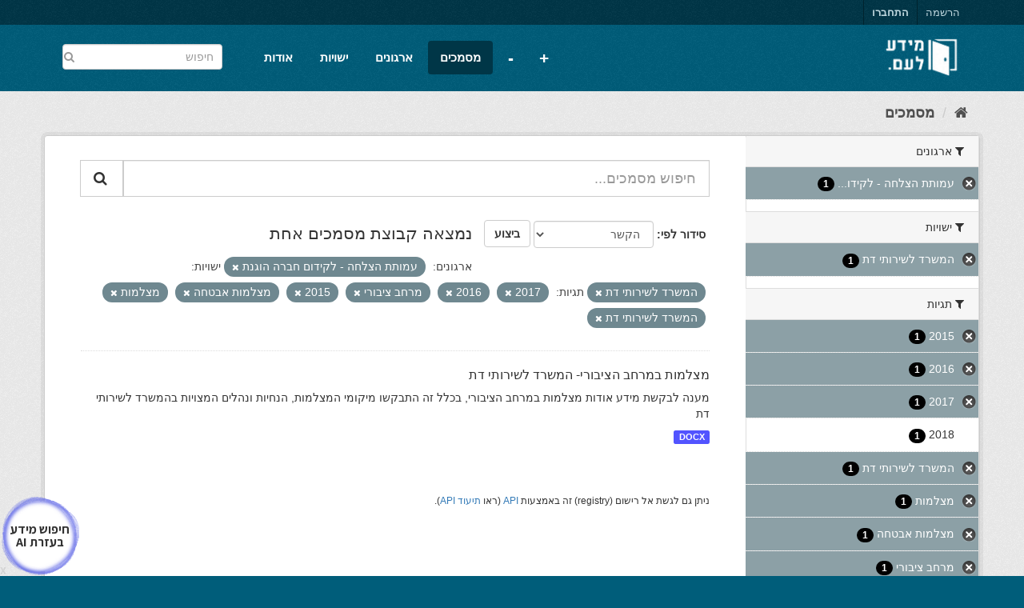

--- FILE ---
content_type: text/html; charset=utf-8
request_url: https://www.odata.org.il/dataset?tags=2017&tags=2016&tags=%D7%9E%D7%A8%D7%97%D7%91+%D7%A6%D7%99%D7%91%D7%95%D7%A8%D7%99&tags=2015&groups=dat&tags=%D7%9E%D7%A6%D7%9C%D7%9E%D7%95%D7%AA+%D7%90%D7%91%D7%98%D7%97%D7%94&organization=hatzlacha&tags=%D7%9E%D7%A6%D7%9C%D7%9E%D7%95%D7%AA&tags=%D7%94%D7%9E%D7%A9%D7%A8%D7%93+%D7%9C%D7%A9%D7%99%D7%A8%D7%95%D7%AA%D7%99+%D7%93%D7%AA
body_size: 5207
content:
<!DOCTYPE html>
<!--[if IE 9]> <html lang="he" class="ie9"> <![endif]-->
<!--[if gt IE 8]><!--> <html lang="he"> <!--<![endif]-->
  <head>
    <link rel="stylesheet" type="text/css" href="/fanstatic/vendor/:version:2019-12-19T07:51:18/select2/select2.css" />
<link rel="stylesheet" type="text/css" href="/fanstatic/css/:version:2019-12-19T07:51:18/main-rtl.min.css" />
<link rel="stylesheet" type="text/css" href="/fanstatic/vendor/:version:2019-12-19T07:51:18/font-awesome/css/font-awesome.min.css" />
<link rel="stylesheet" type="text/css" href="/fanstatic/odata_org_il/:version:2025-04-14T07:37:44/odata-theme.css" />

    <meta charset="utf-8" />
      <meta name="generator" content="ckan 2.8.1" />
      <meta name="viewport" content="width=device-width, initial-scale=1.0">
    <title>מסמכים - מידע לעם</title>

    
    <link rel="shortcut icon" href="/base/images/ckan.ico" />
    
  
      
    
  


    
      
      
    
    
  </head>

  
  <body data-site-root="https://www.odata.org.il/" data-locale-root="https://www.odata.org.il/" >

    
    <div class="hide"><a href="#content">דילוג לתוכן</a></div>
  

  
     
<header class="account-masthead">
  <div class="container">
     
    <nav class="account not-authed">
      <ul class="list-unstyled">
        
        <li><a href="/user/login">התחברו</a></li>
        
        <li><a class="sub" href="/user/register">הרשמה</a></li>
         
      </ul>
    </nav>
     
  </div>
</header>

<header class="navbar navbar-static-top masthead">
    
  <div class="container">
    <div class="navbar-right">
      <button data-target="#main-navigation-toggle" data-toggle="collapse" class="navbar-toggle collapsed" type="button">
        <span class="fa fa-bars"></span>
      </button>
    </div>
    <hgroup class="header-text-logo-tagline navbar-left">
      
    <a class="logo" href="/"><img src="/odata-logo-transparent.png" alt="מידע לעם" title="מידע לעם" /></a>

    </hgroup>

    <div class="collapse navbar-collapse" id="main-navigation-toggle">
      
  <nav class="section navigation">
    <ul class="nav nav-pills">
      <li><a href="javascript:aczoomin();" title="הגדלה" style="font-size:150%;padding-top:0;padding-bottom:0;margin-top:7px;">+</a></li>
        <li><a href="javascript:aczoomout();" title="הקטנה" style="font-size:150%;padding-top:0;padding-bottom:0;margin-top:7px;">-</a></li>
       <li class="active"><a href="/dataset">מסמכים</a></li><li><a href="/organization">ארגונים</a></li><li><a href="/group">ישויות</a></li><li><a href="/about">אודות</a></li> 
    </ul>
  </nav>
 
      <form class="section site-search simple-input" action="/dataset" method="get">
        <div class="field">
          <label for="field-sitewide-search">לחפש במסמכים</label>
          <input id="field-sitewide-search" type="text" class="form-control" name="q" placeholder="חיפוש" />
          <button class="btn-search" type="submit"><i class="fa fa-search"></i></button>
        </div>
      </form>
      
    </div>
  </div>
</header>

  
    <div role="main">
      <div id="content" class="container">
        
          
            <div class="flash-messages">
              
                
              
            </div>
          

          
            <div class="toolbar">
              
                
                  <ol class="breadcrumb">
                    
<li class="home"><a href="/"><i class="fa fa-home"></i><span> ראשי</span></a></li>
                    
  <li class="active"><a href="/dataset">מסמכים</a></li>

                  </ol>
                
              
            </div>
          

          <div class="row wrapper">
            
            
            

            
              <aside class="secondary col-sm-3">
                
                
<div class="filters">
  <div>
    
      

  
  
    
      
      
        <section class="module module-narrow module-shallow">
          
            <h2 class="module-heading">
              <i class="fa fa-filter"></i>
              
              ארגונים
            </h2>
          
          
            
            
              <nav>
                <ul class="list-unstyled nav nav-simple nav-facet">
                  
                    
                    
                    
                    
                      <li class="nav-item active">
                        <a href="/dataset?tags=2017&amp;tags=2016&amp;tags=%D7%9E%D7%A8%D7%97%D7%91+%D7%A6%D7%99%D7%91%D7%95%D7%A8%D7%99&amp;tags=2015&amp;groups=dat&amp;tags=%D7%9E%D7%A6%D7%9C%D7%9E%D7%95%D7%AA+%D7%90%D7%91%D7%98%D7%97%D7%94&amp;tags=%D7%9E%D7%A6%D7%9C%D7%9E%D7%95%D7%AA&amp;tags=%D7%94%D7%9E%D7%A9%D7%A8%D7%93+%D7%9C%D7%A9%D7%99%D7%A8%D7%95%D7%AA%D7%99+%D7%93%D7%AA" title="עמותת הצלחה - לקידום חברה הוגנת">
                          <span class="item-label">עמותת הצלחה - לקידו...</span>
                          <span class="hidden separator"> - </span>
                          <span class="item-count badge">1</span>
                        </a>
                      </li>
                  
                </ul>
              </nav>

              <p class="module-footer">
                
                  
                
              </p>
            
            
          
        </section>
      
    
  

    
      

  
  
    
      
      
        <section class="module module-narrow module-shallow">
          
            <h2 class="module-heading">
              <i class="fa fa-filter"></i>
              
              ישויות
            </h2>
          
          
            
            
              <nav>
                <ul class="list-unstyled nav nav-simple nav-facet">
                  
                    
                    
                    
                    
                      <li class="nav-item active">
                        <a href="/dataset?tags=2017&amp;tags=2016&amp;tags=%D7%9E%D7%A8%D7%97%D7%91+%D7%A6%D7%99%D7%91%D7%95%D7%A8%D7%99&amp;tags=2015&amp;tags=%D7%9E%D7%A6%D7%9C%D7%9E%D7%95%D7%AA+%D7%90%D7%91%D7%98%D7%97%D7%94&amp;organization=hatzlacha&amp;tags=%D7%9E%D7%A6%D7%9C%D7%9E%D7%95%D7%AA&amp;tags=%D7%94%D7%9E%D7%A9%D7%A8%D7%93+%D7%9C%D7%A9%D7%99%D7%A8%D7%95%D7%AA%D7%99+%D7%93%D7%AA" title="">
                          <span class="item-label">המשרד לשירותי דת</span>
                          <span class="hidden separator"> - </span>
                          <span class="item-count badge">1</span>
                        </a>
                      </li>
                  
                </ul>
              </nav>

              <p class="module-footer">
                
                  
                
              </p>
            
            
          
        </section>
      
    
  

    
      

  
  
    
      
      
        <section class="module module-narrow module-shallow">
          
            <h2 class="module-heading">
              <i class="fa fa-filter"></i>
              
              תגיות
            </h2>
          
          
            
            
              <nav>
                <ul class="list-unstyled nav nav-simple nav-facet">
                  
                    
                    
                    
                    
                      <li class="nav-item active">
                        <a href="/dataset?tags=2017&amp;tags=2016&amp;tags=%D7%9E%D7%A8%D7%97%D7%91+%D7%A6%D7%99%D7%91%D7%95%D7%A8%D7%99&amp;groups=dat&amp;tags=%D7%9E%D7%A6%D7%9C%D7%9E%D7%95%D7%AA+%D7%90%D7%91%D7%98%D7%97%D7%94&amp;organization=hatzlacha&amp;tags=%D7%9E%D7%A6%D7%9C%D7%9E%D7%95%D7%AA&amp;tags=%D7%94%D7%9E%D7%A9%D7%A8%D7%93+%D7%9C%D7%A9%D7%99%D7%A8%D7%95%D7%AA%D7%99+%D7%93%D7%AA" title="">
                          <span class="item-label">2015</span>
                          <span class="hidden separator"> - </span>
                          <span class="item-count badge">1</span>
                        </a>
                      </li>
                  
                    
                    
                    
                    
                      <li class="nav-item active">
                        <a href="/dataset?tags=2017&amp;tags=%D7%9E%D7%A8%D7%97%D7%91+%D7%A6%D7%99%D7%91%D7%95%D7%A8%D7%99&amp;tags=2015&amp;groups=dat&amp;tags=%D7%9E%D7%A6%D7%9C%D7%9E%D7%95%D7%AA+%D7%90%D7%91%D7%98%D7%97%D7%94&amp;organization=hatzlacha&amp;tags=%D7%9E%D7%A6%D7%9C%D7%9E%D7%95%D7%AA&amp;tags=%D7%94%D7%9E%D7%A9%D7%A8%D7%93+%D7%9C%D7%A9%D7%99%D7%A8%D7%95%D7%AA%D7%99+%D7%93%D7%AA" title="">
                          <span class="item-label">2016</span>
                          <span class="hidden separator"> - </span>
                          <span class="item-count badge">1</span>
                        </a>
                      </li>
                  
                    
                    
                    
                    
                      <li class="nav-item active">
                        <a href="/dataset?tags=2016&amp;tags=%D7%9E%D7%A8%D7%97%D7%91+%D7%A6%D7%99%D7%91%D7%95%D7%A8%D7%99&amp;tags=2015&amp;groups=dat&amp;tags=%D7%9E%D7%A6%D7%9C%D7%9E%D7%95%D7%AA+%D7%90%D7%91%D7%98%D7%97%D7%94&amp;organization=hatzlacha&amp;tags=%D7%9E%D7%A6%D7%9C%D7%9E%D7%95%D7%AA&amp;tags=%D7%94%D7%9E%D7%A9%D7%A8%D7%93+%D7%9C%D7%A9%D7%99%D7%A8%D7%95%D7%AA%D7%99+%D7%93%D7%AA" title="">
                          <span class="item-label">2017</span>
                          <span class="hidden separator"> - </span>
                          <span class="item-count badge">1</span>
                        </a>
                      </li>
                  
                    
                    
                    
                    
                      <li class="nav-item">
                        <a href="/dataset?tags=2018&amp;tags=2017&amp;tags=2016&amp;tags=%D7%9E%D7%A8%D7%97%D7%91+%D7%A6%D7%99%D7%91%D7%95%D7%A8%D7%99&amp;tags=2015&amp;groups=dat&amp;tags=%D7%9E%D7%A6%D7%9C%D7%9E%D7%95%D7%AA+%D7%90%D7%91%D7%98%D7%97%D7%94&amp;organization=hatzlacha&amp;tags=%D7%9E%D7%A6%D7%9C%D7%9E%D7%95%D7%AA&amp;tags=%D7%94%D7%9E%D7%A9%D7%A8%D7%93+%D7%9C%D7%A9%D7%99%D7%A8%D7%95%D7%AA%D7%99+%D7%93%D7%AA" title="">
                          <span class="item-label">2018</span>
                          <span class="hidden separator"> - </span>
                          <span class="item-count badge">1</span>
                        </a>
                      </li>
                  
                    
                    
                    
                    
                      <li class="nav-item active">
                        <a href="/dataset?tags=2017&amp;tags=2016&amp;tags=%D7%9E%D7%A8%D7%97%D7%91+%D7%A6%D7%99%D7%91%D7%95%D7%A8%D7%99&amp;tags=2015&amp;groups=dat&amp;tags=%D7%9E%D7%A6%D7%9C%D7%9E%D7%95%D7%AA+%D7%90%D7%91%D7%98%D7%97%D7%94&amp;organization=hatzlacha&amp;tags=%D7%9E%D7%A6%D7%9C%D7%9E%D7%95%D7%AA" title="">
                          <span class="item-label">המשרד לשירותי דת</span>
                          <span class="hidden separator"> - </span>
                          <span class="item-count badge">1</span>
                        </a>
                      </li>
                  
                    
                    
                    
                    
                      <li class="nav-item active">
                        <a href="/dataset?tags=2017&amp;tags=2016&amp;tags=%D7%9E%D7%A8%D7%97%D7%91+%D7%A6%D7%99%D7%91%D7%95%D7%A8%D7%99&amp;tags=2015&amp;groups=dat&amp;tags=%D7%9E%D7%A6%D7%9C%D7%9E%D7%95%D7%AA+%D7%90%D7%91%D7%98%D7%97%D7%94&amp;organization=hatzlacha&amp;tags=%D7%94%D7%9E%D7%A9%D7%A8%D7%93+%D7%9C%D7%A9%D7%99%D7%A8%D7%95%D7%AA%D7%99+%D7%93%D7%AA" title="">
                          <span class="item-label">מצלמות</span>
                          <span class="hidden separator"> - </span>
                          <span class="item-count badge">1</span>
                        </a>
                      </li>
                  
                    
                    
                    
                    
                      <li class="nav-item active">
                        <a href="/dataset?tags=2017&amp;tags=2016&amp;tags=%D7%9E%D7%A8%D7%97%D7%91+%D7%A6%D7%99%D7%91%D7%95%D7%A8%D7%99&amp;tags=2015&amp;groups=dat&amp;organization=hatzlacha&amp;tags=%D7%9E%D7%A6%D7%9C%D7%9E%D7%95%D7%AA&amp;tags=%D7%94%D7%9E%D7%A9%D7%A8%D7%93+%D7%9C%D7%A9%D7%99%D7%A8%D7%95%D7%AA%D7%99+%D7%93%D7%AA" title="">
                          <span class="item-label">מצלמות אבטחה</span>
                          <span class="hidden separator"> - </span>
                          <span class="item-count badge">1</span>
                        </a>
                      </li>
                  
                    
                    
                    
                    
                      <li class="nav-item active">
                        <a href="/dataset?tags=2017&amp;tags=2016&amp;tags=2015&amp;groups=dat&amp;tags=%D7%9E%D7%A6%D7%9C%D7%9E%D7%95%D7%AA+%D7%90%D7%91%D7%98%D7%97%D7%94&amp;organization=hatzlacha&amp;tags=%D7%9E%D7%A6%D7%9C%D7%9E%D7%95%D7%AA&amp;tags=%D7%94%D7%9E%D7%A9%D7%A8%D7%93+%D7%9C%D7%A9%D7%99%D7%A8%D7%95%D7%AA%D7%99+%D7%93%D7%AA" title="">
                          <span class="item-label">מרחב ציבורי</span>
                          <span class="hidden separator"> - </span>
                          <span class="item-count badge">1</span>
                        </a>
                      </li>
                  
                    
                    
                    
                    
                      <li class="nav-item">
                        <a href="/dataset?tags=2017&amp;tags=2016&amp;tags=%D7%9E%D7%A8%D7%97%D7%91+%D7%A6%D7%99%D7%91%D7%95%D7%A8%D7%99&amp;tags=2015&amp;groups=dat&amp;tags=%D7%9E%D7%A6%D7%9C%D7%9E%D7%95%D7%AA+%D7%90%D7%91%D7%98%D7%97%D7%94&amp;tags=%D7%A0%D7%94%D7%9C%D7%99%D7%9D&amp;organization=hatzlacha&amp;tags=%D7%9E%D7%A6%D7%9C%D7%9E%D7%95%D7%AA&amp;tags=%D7%94%D7%9E%D7%A9%D7%A8%D7%93+%D7%9C%D7%A9%D7%99%D7%A8%D7%95%D7%AA%D7%99+%D7%93%D7%AA" title="">
                          <span class="item-label">נהלים</span>
                          <span class="hidden separator"> - </span>
                          <span class="item-count badge">1</span>
                        </a>
                      </li>
                  
                    
                    
                    
                    
                      <li class="nav-item">
                        <a href="/dataset?tags=2017&amp;tags=2016&amp;tags=%D7%9E%D7%A8%D7%97%D7%91+%D7%A6%D7%99%D7%91%D7%95%D7%A8%D7%99&amp;tags=2015&amp;groups=dat&amp;tags=%D7%9E%D7%A6%D7%9C%D7%9E%D7%95%D7%AA+%D7%90%D7%91%D7%98%D7%97%D7%94&amp;organization=hatzlacha&amp;tags=%D7%9E%D7%A6%D7%9C%D7%9E%D7%95%D7%AA&amp;tags=%D7%94%D7%9E%D7%A9%D7%A8%D7%93+%D7%9C%D7%A9%D7%99%D7%A8%D7%95%D7%AA%D7%99+%D7%93%D7%AA&amp;tags=%D7%A4%D7%A8%D7%98%D7%99%D7%95%D7%AA" title="">
                          <span class="item-label">פרטיות</span>
                          <span class="hidden separator"> - </span>
                          <span class="item-count badge">1</span>
                        </a>
                      </li>
                  
                </ul>
              </nav>

              <p class="module-footer">
                
                  
                    <a href="/dataset?tags=2017&amp;tags=2016&amp;tags=%D7%9E%D7%A8%D7%97%D7%91+%D7%A6%D7%99%D7%91%D7%95%D7%A8%D7%99&amp;tags=2015&amp;groups=dat&amp;tags=%D7%9E%D7%A6%D7%9C%D7%9E%D7%95%D7%AA+%D7%90%D7%91%D7%98%D7%97%D7%94&amp;organization=hatzlacha&amp;tags=%D7%9E%D7%A6%D7%9C%D7%9E%D7%95%D7%AA&amp;tags=%D7%94%D7%9E%D7%A9%D7%A8%D7%93+%D7%9C%D7%A9%D7%99%D7%A8%D7%95%D7%AA%D7%99+%D7%93%D7%AA&amp;_tags_limit=0" class="read-more">המשך תצוגה תגיות</a>
                  
                
              </p>
            
            
          
        </section>
      
    
  

    
      

  
  
    
      
      
        <section class="module module-narrow module-shallow">
          
            <h2 class="module-heading">
              <i class="fa fa-filter"></i>
              
              פורמטים
            </h2>
          
          
            
            
              <nav>
                <ul class="list-unstyled nav nav-simple nav-facet">
                  
                    
                    
                    
                    
                      <li class="nav-item">
                        <a href="/dataset?res_format=DOCX&amp;tags=2017&amp;tags=2016&amp;tags=%D7%9E%D7%A8%D7%97%D7%91+%D7%A6%D7%99%D7%91%D7%95%D7%A8%D7%99&amp;tags=2015&amp;groups=dat&amp;tags=%D7%9E%D7%A6%D7%9C%D7%9E%D7%95%D7%AA+%D7%90%D7%91%D7%98%D7%97%D7%94&amp;organization=hatzlacha&amp;tags=%D7%9E%D7%A6%D7%9C%D7%9E%D7%95%D7%AA&amp;tags=%D7%94%D7%9E%D7%A9%D7%A8%D7%93+%D7%9C%D7%A9%D7%99%D7%A8%D7%95%D7%AA%D7%99+%D7%93%D7%AA" title="">
                          <span class="item-label">DOCX</span>
                          <span class="hidden separator"> - </span>
                          <span class="item-count badge">1</span>
                        </a>
                      </li>
                  
                </ul>
              </nav>

              <p class="module-footer">
                
                  
                
              </p>
            
            
          
        </section>
      
    
  

    
      

  
  
    
      
      
        <section class="module module-narrow module-shallow">
          
            <h2 class="module-heading">
              <i class="fa fa-filter"></i>
              
              רישיונות
            </h2>
          
          
            
            
              <nav>
                <ul class="list-unstyled nav nav-simple nav-facet">
                  
                    
                    
                    
                    
                      <li class="nav-item">
                        <a href="/dataset?tags=2017&amp;tags=2016&amp;tags=%D7%9E%D7%A8%D7%97%D7%91+%D7%A6%D7%99%D7%91%D7%95%D7%A8%D7%99&amp;tags=2015&amp;groups=dat&amp;tags=%D7%9E%D7%A6%D7%9C%D7%9E%D7%95%D7%AA+%D7%90%D7%91%D7%98%D7%97%D7%94&amp;license_id=cc-by&amp;organization=hatzlacha&amp;tags=%D7%9E%D7%A6%D7%9C%D7%9E%D7%95%D7%AA&amp;tags=%D7%94%D7%9E%D7%A9%D7%A8%D7%93+%D7%9C%D7%A9%D7%99%D7%A8%D7%95%D7%AA%D7%99+%D7%93%D7%AA" title="Creative Commons Attribution">
                          <span class="item-label">Creative Commons At...</span>
                          <span class="hidden separator"> - </span>
                          <span class="item-count badge">1</span>
                        </a>
                      </li>
                  
                </ul>
              </nav>

              <p class="module-footer">
                
                  
                
              </p>
            
            
          
        </section>
      
    
  

    
  </div>
  <a class="close no-text hide-filters"><i class="fa fa-times-circle"></i><span class="text">close</span></a>
</div>

              </aside>
            

            
              <div class="primary col-sm-9 col-xs-12">
                
                
  <section class="module">
    <div class="module-content">
      
        
      
      
        
        
        







<form id="dataset-search-form" class="search-form" method="get" data-module="select-switch">

  
    <div class="input-group search-input-group">
      <input aria-label="חיפוש מסמכים..." id="field-giant-search" type="text" class="form-control input-lg" name="q" value="" autocomplete="off" placeholder="חיפוש מסמכים...">
      
      <span class="input-group-btn">
        <button class="btn btn-default btn-lg" type="submit" value="search">
          <i class="fa fa-search"></i>
        </button>
      </span>
      
    </div>
  

  
    <span>
  
  

  
  
  
  <input type="hidden" name="tags" value="2017" />
  
  
  
  
  
  <input type="hidden" name="tags" value="2016" />
  
  
  
  
  
  <input type="hidden" name="tags" value="מרחב ציבורי" />
  
  
  
  
  
  <input type="hidden" name="tags" value="2015" />
  
  
  
  
  
  <input type="hidden" name="groups" value="dat" />
  
  
  
  
  
  <input type="hidden" name="tags" value="מצלמות אבטחה" />
  
  
  
  
  
  <input type="hidden" name="organization" value="hatzlacha" />
  
  
  
  
  
  <input type="hidden" name="tags" value="מצלמות" />
  
  
  
  
  
  <input type="hidden" name="tags" value="המשרד לשירותי דת" />
  
  
  
  </span>
  

  
    
      <div class="form-select form-group control-order-by">
        <label for="field-order-by">סידור לפי</label>
        <select id="field-order-by" name="sort" class="form-control">
          
            
              <option value="score desc, metadata_modified desc" selected="selected">הקשר</option>
            
          
            
              <option value="title_string asc">שמות בסדר עולה</option>
            
          
            
              <option value="title_string desc">שמות בסדר יורד</option>
            
          
            
              <option value="metadata_modified desc">שונה לאחרונה</option>
            
          
            
          
        </select>
        
        <button class="btn btn-default js-hide" type="submit">ביצוע</button>
        
      </div>
    
  

  
    
      <h2>

  
  
  
  

נמצאה קבוצת מסמכים אחת</h2>
    
  

  
    
      <p class="filter-list">
        
          
          <span class="facet">ארגונים:</span>
          
            <span class="filtered pill">עמותת הצלחה - לקידום חברה הוגנת
              <a href="dataset?tags=2017&amp;tags=2016&amp;tags=%D7%9E%D7%A8%D7%97%D7%91+%D7%A6%D7%99%D7%91%D7%95%D7%A8%D7%99&amp;tags=2015&amp;groups=dat&amp;tags=%D7%9E%D7%A6%D7%9C%D7%9E%D7%95%D7%AA+%D7%90%D7%91%D7%98%D7%97%D7%94&amp;tags=%D7%9E%D7%A6%D7%9C%D7%9E%D7%95%D7%AA&amp;tags=%D7%94%D7%9E%D7%A9%D7%A8%D7%93+%D7%9C%D7%A9%D7%99%D7%A8%D7%95%D7%AA%D7%99+%D7%93%D7%AA" class="remove" title="הסרה"><i class="fa fa-times"></i></a>
            </span>
          
        
          
          <span class="facet">ישויות:</span>
          
            <span class="filtered pill">המשרד לשירותי דת
              <a href="dataset?tags=2017&amp;tags=2016&amp;tags=%D7%9E%D7%A8%D7%97%D7%91+%D7%A6%D7%99%D7%91%D7%95%D7%A8%D7%99&amp;tags=2015&amp;tags=%D7%9E%D7%A6%D7%9C%D7%9E%D7%95%D7%AA+%D7%90%D7%91%D7%98%D7%97%D7%94&amp;organization=hatzlacha&amp;tags=%D7%9E%D7%A6%D7%9C%D7%9E%D7%95%D7%AA&amp;tags=%D7%94%D7%9E%D7%A9%D7%A8%D7%93+%D7%9C%D7%A9%D7%99%D7%A8%D7%95%D7%AA%D7%99+%D7%93%D7%AA" class="remove" title="הסרה"><i class="fa fa-times"></i></a>
            </span>
          
        
          
          <span class="facet">תגיות:</span>
          
            <span class="filtered pill">2017
              <a href="dataset?tags=2016&amp;tags=%D7%9E%D7%A8%D7%97%D7%91+%D7%A6%D7%99%D7%91%D7%95%D7%A8%D7%99&amp;tags=2015&amp;groups=dat&amp;tags=%D7%9E%D7%A6%D7%9C%D7%9E%D7%95%D7%AA+%D7%90%D7%91%D7%98%D7%97%D7%94&amp;organization=hatzlacha&amp;tags=%D7%9E%D7%A6%D7%9C%D7%9E%D7%95%D7%AA&amp;tags=%D7%94%D7%9E%D7%A9%D7%A8%D7%93+%D7%9C%D7%A9%D7%99%D7%A8%D7%95%D7%AA%D7%99+%D7%93%D7%AA" class="remove" title="הסרה"><i class="fa fa-times"></i></a>
            </span>
          
            <span class="filtered pill">2016
              <a href="dataset?tags=2017&amp;tags=%D7%9E%D7%A8%D7%97%D7%91+%D7%A6%D7%99%D7%91%D7%95%D7%A8%D7%99&amp;tags=2015&amp;groups=dat&amp;tags=%D7%9E%D7%A6%D7%9C%D7%9E%D7%95%D7%AA+%D7%90%D7%91%D7%98%D7%97%D7%94&amp;organization=hatzlacha&amp;tags=%D7%9E%D7%A6%D7%9C%D7%9E%D7%95%D7%AA&amp;tags=%D7%94%D7%9E%D7%A9%D7%A8%D7%93+%D7%9C%D7%A9%D7%99%D7%A8%D7%95%D7%AA%D7%99+%D7%93%D7%AA" class="remove" title="הסרה"><i class="fa fa-times"></i></a>
            </span>
          
            <span class="filtered pill">מרחב ציבורי
              <a href="dataset?tags=2017&amp;tags=2016&amp;tags=2015&amp;groups=dat&amp;tags=%D7%9E%D7%A6%D7%9C%D7%9E%D7%95%D7%AA+%D7%90%D7%91%D7%98%D7%97%D7%94&amp;organization=hatzlacha&amp;tags=%D7%9E%D7%A6%D7%9C%D7%9E%D7%95%D7%AA&amp;tags=%D7%94%D7%9E%D7%A9%D7%A8%D7%93+%D7%9C%D7%A9%D7%99%D7%A8%D7%95%D7%AA%D7%99+%D7%93%D7%AA" class="remove" title="הסרה"><i class="fa fa-times"></i></a>
            </span>
          
            <span class="filtered pill">2015
              <a href="dataset?tags=2017&amp;tags=2016&amp;tags=%D7%9E%D7%A8%D7%97%D7%91+%D7%A6%D7%99%D7%91%D7%95%D7%A8%D7%99&amp;groups=dat&amp;tags=%D7%9E%D7%A6%D7%9C%D7%9E%D7%95%D7%AA+%D7%90%D7%91%D7%98%D7%97%D7%94&amp;organization=hatzlacha&amp;tags=%D7%9E%D7%A6%D7%9C%D7%9E%D7%95%D7%AA&amp;tags=%D7%94%D7%9E%D7%A9%D7%A8%D7%93+%D7%9C%D7%A9%D7%99%D7%A8%D7%95%D7%AA%D7%99+%D7%93%D7%AA" class="remove" title="הסרה"><i class="fa fa-times"></i></a>
            </span>
          
            <span class="filtered pill">מצלמות אבטחה
              <a href="dataset?tags=2017&amp;tags=2016&amp;tags=%D7%9E%D7%A8%D7%97%D7%91+%D7%A6%D7%99%D7%91%D7%95%D7%A8%D7%99&amp;tags=2015&amp;groups=dat&amp;organization=hatzlacha&amp;tags=%D7%9E%D7%A6%D7%9C%D7%9E%D7%95%D7%AA&amp;tags=%D7%94%D7%9E%D7%A9%D7%A8%D7%93+%D7%9C%D7%A9%D7%99%D7%A8%D7%95%D7%AA%D7%99+%D7%93%D7%AA" class="remove" title="הסרה"><i class="fa fa-times"></i></a>
            </span>
          
            <span class="filtered pill">מצלמות
              <a href="dataset?tags=2017&amp;tags=2016&amp;tags=%D7%9E%D7%A8%D7%97%D7%91+%D7%A6%D7%99%D7%91%D7%95%D7%A8%D7%99&amp;tags=2015&amp;groups=dat&amp;tags=%D7%9E%D7%A6%D7%9C%D7%9E%D7%95%D7%AA+%D7%90%D7%91%D7%98%D7%97%D7%94&amp;organization=hatzlacha&amp;tags=%D7%94%D7%9E%D7%A9%D7%A8%D7%93+%D7%9C%D7%A9%D7%99%D7%A8%D7%95%D7%AA%D7%99+%D7%93%D7%AA" class="remove" title="הסרה"><i class="fa fa-times"></i></a>
            </span>
          
            <span class="filtered pill">המשרד לשירותי דת
              <a href="dataset?tags=2017&amp;tags=2016&amp;tags=%D7%9E%D7%A8%D7%97%D7%91+%D7%A6%D7%99%D7%91%D7%95%D7%A8%D7%99&amp;tags=2015&amp;groups=dat&amp;tags=%D7%9E%D7%A6%D7%9C%D7%9E%D7%95%D7%AA+%D7%90%D7%91%D7%98%D7%97%D7%94&amp;organization=hatzlacha&amp;tags=%D7%9E%D7%A6%D7%9C%D7%9E%D7%95%D7%AA" class="remove" title="הסרה"><i class="fa fa-times"></i></a>
            </span>
          
        
      </p>
      <a class="show-filters btn btn-default">סינון תוצאות</a>
    
  

</form>




      
      
        

  
    <ul class="dataset-list list-unstyled">
    	
	      
	        






  <li class="dataset-item">
    
      <div class="dataset-content">
        
          <h3 class="dataset-heading">
            
              
            
            
              <a href="/dataset/79cfe85c-b255-4b7b-ad3a-2ca8e2d239ac">מצלמות במרחב הציבורי- המשרד לשירותי דת</a>
            
            
              
              
            
          </h3>
        
        
          
        
        
          
            <div>מענה לבקשת מידע אודות מצלמות במרחב הציבורי, בכלל זה התבקשו מיקומי המצלמות, הנחיות ונהלים המצויות בהמשרד לשירותי דת</div>
          
        
      </div>
      
        
          
            <ul class="dataset-resources list-unstyled">
              
                
                <li>
                  <a href="/dataset/79cfe85c-b255-4b7b-ad3a-2ca8e2d239ac" class="label label-default" data-format="docx">DOCX</a>
                </li>
                
              
            </ul>
          
        
      
    
  </li>

	      
	    
    </ul>
  

      
    </div>

    
      
    
  </section>

  
  <section class="module">
    <div class="module-content">
      
      <small>
        
        
        
          ניתן גם לגשת אל רישום (registry) זה באמצעות  <a href="/api/3">API</a> (ראו <a href="http://docs.ckan.org/en/2.8/api/">תיעוד API</a>). 
      </small>
      
    </div>
  </section>
  

              </div>
            
          </div>
        
      </div>
    </div>
  
    <footer class="site-footer">
  <div class="container">
    
    <div class="row">
      <div class="col-md-3 footer-links">
        
          <ul class="list-unstyled">
            
              <li><a href="/about">אודות מידע לעם</a></li>
              <li><a href="https://www.odata.org.il/en_US/dataset/privacy-policy">מדיניות פרטיות</a></li>
              <li><a href="https://www.odata.org.il/en_US/dataset/accessibility-statement">הצהרת נגישות</a></li>
            
          </ul>
          <ul class="list-unstyled">
            
              
              <li><a href="http://docs.ckan.org/en/2.8/api/">ממשק הנתונים של מידע לעם</a></li>
              <li><a href="http://www.ckan.org/">CKAN Association</a></li>
              <li><a href="http://www.opendefinition.org/okd/"><img src="/base/images/od_80x15_blue.png" alt="Open Data"></a></li>
            
          </ul>
        
      </div>
      <div class="col-md-1 attribution" style="padding:0;">
        <a href="/feeds/dataset.atom" target="_blank"><img width="21" height="21" src="/rss32.png" style="border:1px solid black;"/></a>
        <a href="https://www.facebook.com/%D7%9E%D7%99%D7%93%D7%A2-%D7%9C%D7%A2%D7%9D-300350757102935/" target="_blank"><img width="21" height="21" src="/facebook32.png" style="border:1px solid black;"/></a>
        <a href="https://twitter.com/odata16" target="_blank"><img width="21" height="21" src="/twitter32.png" style="border:1px solid black;"/></a>
      </div>
      <div class="col-md-4 attribution">
        <p><strong>בתמיכה של:<br/>
          <a href="http://www.hasadna.org.il/">הסדנא לידע ציבורי</a><br/>
          <a href="https://www.isoc.org.il/">איגוד האינטרנט הישראלי (ISOC-IL)</a>
        </strong></p>
      </div>
      <div class="col-md-4 attribution">
        
          <p><strong>Powered by</strong> <a class="hide-text ckan-footer-logo" href="http://ckan.org">תביאתה</a></p>
        
        
          
<form class="form-inline form-select lang-select" action="/util/redirect" data-module="select-switch" method="POST">
  <label for="field-lang-select">שפה</label>
  <select id="field-lang-select" name="url" data-module="autocomplete" data-module-dropdown-class="lang-dropdown" data-module-container-class="lang-container">
    
      <option value="/he/dataset?tags=2017&amp;tags=2016&amp;tags=%D7%9E%D7%A8%D7%97%D7%91+%D7%A6%D7%99%D7%91%D7%95%D7%A8%D7%99&amp;tags=2015&amp;groups=dat&amp;tags=%D7%9E%D7%A6%D7%9C%D7%9E%D7%95%D7%AA+%D7%90%D7%91%D7%98%D7%97%D7%94&amp;organization=hatzlacha&amp;tags=%D7%9E%D7%A6%D7%9C%D7%9E%D7%95%D7%AA&amp;tags=%D7%94%D7%9E%D7%A9%D7%A8%D7%93+%D7%9C%D7%A9%D7%99%D7%A8%D7%95%D7%AA%D7%99+%D7%93%D7%AA" selected="selected">
        
          עברית
        
      </option>
    
      <option value="/en_US/dataset?tags=2017&amp;tags=2016&amp;tags=%D7%9E%D7%A8%D7%97%D7%91+%D7%A6%D7%99%D7%91%D7%95%D7%A8%D7%99&amp;tags=2015&amp;groups=dat&amp;tags=%D7%9E%D7%A6%D7%9C%D7%9E%D7%95%D7%AA+%D7%90%D7%91%D7%98%D7%97%D7%94&amp;organization=hatzlacha&amp;tags=%D7%9E%D7%A6%D7%9C%D7%9E%D7%95%D7%AA&amp;tags=%D7%94%D7%9E%D7%A9%D7%A8%D7%93+%D7%9C%D7%A9%D7%99%D7%A8%D7%95%D7%AA%D7%99+%D7%93%D7%AA" >
        
          English
        
      </option>
    
      <option value="/ar/dataset?tags=2017&amp;tags=2016&amp;tags=%D7%9E%D7%A8%D7%97%D7%91+%D7%A6%D7%99%D7%91%D7%95%D7%A8%D7%99&amp;tags=2015&amp;groups=dat&amp;tags=%D7%9E%D7%A6%D7%9C%D7%9E%D7%95%D7%AA+%D7%90%D7%91%D7%98%D7%97%D7%94&amp;organization=hatzlacha&amp;tags=%D7%9E%D7%A6%D7%9C%D7%9E%D7%95%D7%AA&amp;tags=%D7%94%D7%9E%D7%A9%D7%A8%D7%93+%D7%9C%D7%A9%D7%99%D7%A8%D7%95%D7%AA%D7%99+%D7%93%D7%AA" >
        
          العربية
        
      </option>
    
  </select>
  <button class="btn btn-default js-hide" type="submit">ביצוע</button>
</form>
        
      </div>
    </div>
    
  </div>

  
    
  
</footer>
  
    
    
    
  
  
    
  <script>
    (function(i,s,o,g,r,a,m){i['GoogleAnalyticsObject']=r;i[r]=i[r]||function(){
    (i[r].q=i[r].q||[]).push(arguments)},i[r].l=1*new Date();a=s.createElement(o),
    m=s.getElementsByTagName(o)[0];a.async=1;a.src=g;m.parentNode.insertBefore(a,m)
    })(window,document,'script','https://www.google-analytics.com/analytics.js','ga');
    ga('create', 'UA-105327157-1', 'auto');
    ga('send', 'pageview');
    (function(w,d){
      d.body.style.transformOrigin="top right";
      var c=1.0;var acz=function(s){if(0.5<c+s&&c+s<1.9){c=c+s;d.body.style.transform="scale("+c+")"}};
      w.aczoomin=function(){acz(.2)};w.aczoomout=function(){acz(-.2)};})(window, document);
  </script>
  <script src="https://ask.datadeepsearch.io/embed/odds.js" async>


      
  <script>document.getElementsByTagName('html')[0].className += ' js';</script>
<script type="text/javascript" src="/fanstatic/vendor/:version:2019-12-19T07:51:18/jquery.min.js"></script>
<script type="text/javascript" src="/fanstatic/vendor/:version:2019-12-19T07:51:18/:bundle:bootstrap/js/bootstrap.min.js;jed.min.js;moment-with-locales.js;select2/select2.min.js"></script>
<script type="text/javascript" src="/fanstatic/base/:version:2019-12-19T07:51:18/:bundle:plugins/jquery.inherit.min.js;plugins/jquery.proxy-all.min.js;plugins/jquery.url-helpers.min.js;plugins/jquery.date-helpers.min.js;plugins/jquery.slug.min.js;plugins/jquery.slug-preview.min.js;plugins/jquery.truncator.min.js;plugins/jquery.masonry.min.js;plugins/jquery.form-warning.min.js;plugins/jquery.images-loaded.min.js;sandbox.min.js;module.min.js;pubsub.min.js;client.min.js;notify.min.js;i18n.min.js;main.min.js;modules/select-switch.min.js;modules/slug-preview.min.js;modules/basic-form.min.js;modules/confirm-action.min.js;modules/api-info.min.js;modules/autocomplete.min.js;modules/custom-fields.min.js;modules/data-viewer.min.js;modules/table-selectable-rows.min.js;modules/resource-form.min.js;modules/resource-upload-field.min.js;modules/resource-reorder.min.js;modules/resource-view-reorder.min.js;modules/follow.min.js;modules/activity-stream.min.js;modules/dashboard.min.js;modules/resource-view-embed.min.js;view-filters.min.js;modules/resource-view-filters-form.min.js;modules/resource-view-filters.min.js;modules/table-toggle-more.min.js;modules/dataset-visibility.min.js;modules/media-grid.min.js;modules/image-upload.min.js;modules/followers-counter.min.js"></script><script defer src="https://static.cloudflareinsights.com/beacon.min.js/vcd15cbe7772f49c399c6a5babf22c1241717689176015" integrity="sha512-ZpsOmlRQV6y907TI0dKBHq9Md29nnaEIPlkf84rnaERnq6zvWvPUqr2ft8M1aS28oN72PdrCzSjY4U6VaAw1EQ==" data-cf-beacon='{"version":"2024.11.0","token":"ef5f553db1044f70a4d0635e5d3a435a","r":1,"server_timing":{"name":{"cfCacheStatus":true,"cfEdge":true,"cfExtPri":true,"cfL4":true,"cfOrigin":true,"cfSpeedBrain":true},"location_startswith":null}}' crossorigin="anonymous"></script>
</body>
</html>

--- FILE ---
content_type: text/html; charset=utf-8
request_url: https://ask.datadeepsearch.io/m/odata
body_size: 5333
content:
<!DOCTYPE html><html lang="en" data-beasties-container><head>
  <meta charset="utf-8">
  <title>Data Deep Search - OData - "מידע לעם"</title>
  <meta name="description" content="Ask Anything, and we'll try to locate the answer in פלטפורמה להנגשת מידע ציבורי שהתקבל ונאסף ע״י עמותות ופעילים">
  <base href="/">
  <meta name="viewport" content="width=device-width, initial-scale=1">
  <meta property="og:image" content="https://www.datadeepsearch.io/og.png">
  <link rel="icon" type="image/x-icon" href="favicon.ico">
  <link rel="apple-touch-icon" sizes="180x180" href="/apple-touch-icon.png">
  <link rel="icon" type="image/png" sizes="32x32" href="/favicon-32x32.png">
  <link rel="icon" type="image/png" sizes="16x16" href="/favicon-16x16.png">
  <link rel="manifest" href="/site.webmanifest">
<style>@font-face{font-family:Open Sans;font-style:italic;font-weight:300 800;font-stretch:100%;font-display:swap;src:url(https://fonts.gstatic.com/s/opensans/v43/memtYaGs126MiZpBA-UFUIcVXSCEkx2cmqvXlWqWtE6F15M.woff2) format("woff2");unicode-range:U+0460-052F,U+1C80-1C8A,U+20B4,U+2DE0-2DFF,U+A640-A69F,U+FE2E-FE2F}@font-face{font-family:Open Sans;font-style:italic;font-weight:300 800;font-stretch:100%;font-display:swap;src:url(https://fonts.gstatic.com/s/opensans/v43/memtYaGs126MiZpBA-UFUIcVXSCEkx2cmqvXlWqWvU6F15M.woff2) format("woff2");unicode-range:U+0301,U+0400-045F,U+0490-0491,U+04B0-04B1,U+2116}@font-face{font-family:Open Sans;font-style:italic;font-weight:300 800;font-stretch:100%;font-display:swap;src:url(https://fonts.gstatic.com/s/opensans/v43/memtYaGs126MiZpBA-UFUIcVXSCEkx2cmqvXlWqWtU6F15M.woff2) format("woff2");unicode-range:U+1F00-1FFF}@font-face{font-family:Open Sans;font-style:italic;font-weight:300 800;font-stretch:100%;font-display:swap;src:url(https://fonts.gstatic.com/s/opensans/v43/memtYaGs126MiZpBA-UFUIcVXSCEkx2cmqvXlWqWuk6F15M.woff2) format("woff2");unicode-range:U+0370-0377,U+037A-037F,U+0384-038A,U+038C,U+038E-03A1,U+03A3-03FF}@font-face{font-family:Open Sans;font-style:italic;font-weight:300 800;font-stretch:100%;font-display:swap;src:url(https://fonts.gstatic.com/s/opensans/v43/memtYaGs126MiZpBA-UFUIcVXSCEkx2cmqvXlWqWu06F15M.woff2) format("woff2");unicode-range:U+0307-0308,U+0590-05FF,U+200C-2010,U+20AA,U+25CC,U+FB1D-FB4F}@font-face{font-family:Open Sans;font-style:italic;font-weight:300 800;font-stretch:100%;font-display:swap;src:url(https://fonts.gstatic.com/s/opensans/v43/memtYaGs126MiZpBA-UFUIcVXSCEkx2cmqvXlWqWxU6F15M.woff2) format("woff2");unicode-range:U+0302-0303,U+0305,U+0307-0308,U+0310,U+0312,U+0315,U+031A,U+0326-0327,U+032C,U+032F-0330,U+0332-0333,U+0338,U+033A,U+0346,U+034D,U+0391-03A1,U+03A3-03A9,U+03B1-03C9,U+03D1,U+03D5-03D6,U+03F0-03F1,U+03F4-03F5,U+2016-2017,U+2034-2038,U+203C,U+2040,U+2043,U+2047,U+2050,U+2057,U+205F,U+2070-2071,U+2074-208E,U+2090-209C,U+20D0-20DC,U+20E1,U+20E5-20EF,U+2100-2112,U+2114-2115,U+2117-2121,U+2123-214F,U+2190,U+2192,U+2194-21AE,U+21B0-21E5,U+21F1-21F2,U+21F4-2211,U+2213-2214,U+2216-22FF,U+2308-230B,U+2310,U+2319,U+231C-2321,U+2336-237A,U+237C,U+2395,U+239B-23B7,U+23D0,U+23DC-23E1,U+2474-2475,U+25AF,U+25B3,U+25B7,U+25BD,U+25C1,U+25CA,U+25CC,U+25FB,U+266D-266F,U+27C0-27FF,U+2900-2AFF,U+2B0E-2B11,U+2B30-2B4C,U+2BFE,U+3030,U+FF5B,U+FF5D,U+1D400-1D7FF,U+1EE00-1EEFF}@font-face{font-family:Open Sans;font-style:italic;font-weight:300 800;font-stretch:100%;font-display:swap;src:url(https://fonts.gstatic.com/s/opensans/v43/memtYaGs126MiZpBA-UFUIcVXSCEkx2cmqvXlWqW106F15M.woff2) format("woff2");unicode-range:U+0001-000C,U+000E-001F,U+007F-009F,U+20DD-20E0,U+20E2-20E4,U+2150-218F,U+2190,U+2192,U+2194-2199,U+21AF,U+21E6-21F0,U+21F3,U+2218-2219,U+2299,U+22C4-22C6,U+2300-243F,U+2440-244A,U+2460-24FF,U+25A0-27BF,U+2800-28FF,U+2921-2922,U+2981,U+29BF,U+29EB,U+2B00-2BFF,U+4DC0-4DFF,U+FFF9-FFFB,U+10140-1018E,U+10190-1019C,U+101A0,U+101D0-101FD,U+102E0-102FB,U+10E60-10E7E,U+1D2C0-1D2D3,U+1D2E0-1D37F,U+1F000-1F0FF,U+1F100-1F1AD,U+1F1E6-1F1FF,U+1F30D-1F30F,U+1F315,U+1F31C,U+1F31E,U+1F320-1F32C,U+1F336,U+1F378,U+1F37D,U+1F382,U+1F393-1F39F,U+1F3A7-1F3A8,U+1F3AC-1F3AF,U+1F3C2,U+1F3C4-1F3C6,U+1F3CA-1F3CE,U+1F3D4-1F3E0,U+1F3ED,U+1F3F1-1F3F3,U+1F3F5-1F3F7,U+1F408,U+1F415,U+1F41F,U+1F426,U+1F43F,U+1F441-1F442,U+1F444,U+1F446-1F449,U+1F44C-1F44E,U+1F453,U+1F46A,U+1F47D,U+1F4A3,U+1F4B0,U+1F4B3,U+1F4B9,U+1F4BB,U+1F4BF,U+1F4C8-1F4CB,U+1F4D6,U+1F4DA,U+1F4DF,U+1F4E3-1F4E6,U+1F4EA-1F4ED,U+1F4F7,U+1F4F9-1F4FB,U+1F4FD-1F4FE,U+1F503,U+1F507-1F50B,U+1F50D,U+1F512-1F513,U+1F53E-1F54A,U+1F54F-1F5FA,U+1F610,U+1F650-1F67F,U+1F687,U+1F68D,U+1F691,U+1F694,U+1F698,U+1F6AD,U+1F6B2,U+1F6B9-1F6BA,U+1F6BC,U+1F6C6-1F6CF,U+1F6D3-1F6D7,U+1F6E0-1F6EA,U+1F6F0-1F6F3,U+1F6F7-1F6FC,U+1F700-1F7FF,U+1F800-1F80B,U+1F810-1F847,U+1F850-1F859,U+1F860-1F887,U+1F890-1F8AD,U+1F8B0-1F8BB,U+1F8C0-1F8C1,U+1F900-1F90B,U+1F93B,U+1F946,U+1F984,U+1F996,U+1F9E9,U+1FA00-1FA6F,U+1FA70-1FA7C,U+1FA80-1FA89,U+1FA8F-1FAC6,U+1FACE-1FADC,U+1FADF-1FAE9,U+1FAF0-1FAF8,U+1FB00-1FBFF}@font-face{font-family:Open Sans;font-style:italic;font-weight:300 800;font-stretch:100%;font-display:swap;src:url(https://fonts.gstatic.com/s/opensans/v43/memtYaGs126MiZpBA-UFUIcVXSCEkx2cmqvXlWqWtk6F15M.woff2) format("woff2");unicode-range:U+0102-0103,U+0110-0111,U+0128-0129,U+0168-0169,U+01A0-01A1,U+01AF-01B0,U+0300-0301,U+0303-0304,U+0308-0309,U+0323,U+0329,U+1EA0-1EF9,U+20AB}@font-face{font-family:Open Sans;font-style:italic;font-weight:300 800;font-stretch:100%;font-display:swap;src:url(https://fonts.gstatic.com/s/opensans/v43/memtYaGs126MiZpBA-UFUIcVXSCEkx2cmqvXlWqWt06F15M.woff2) format("woff2");unicode-range:U+0100-02BA,U+02BD-02C5,U+02C7-02CC,U+02CE-02D7,U+02DD-02FF,U+0304,U+0308,U+0329,U+1D00-1DBF,U+1E00-1E9F,U+1EF2-1EFF,U+2020,U+20A0-20AB,U+20AD-20C0,U+2113,U+2C60-2C7F,U+A720-A7FF}@font-face{font-family:Open Sans;font-style:italic;font-weight:300 800;font-stretch:100%;font-display:swap;src:url(https://fonts.gstatic.com/s/opensans/v43/memtYaGs126MiZpBA-UFUIcVXSCEkx2cmqvXlWqWuU6F.woff2) format("woff2");unicode-range:U+0000-00FF,U+0131,U+0152-0153,U+02BB-02BC,U+02C6,U+02DA,U+02DC,U+0304,U+0308,U+0329,U+2000-206F,U+20AC,U+2122,U+2191,U+2193,U+2212,U+2215,U+FEFF,U+FFFD}@font-face{font-family:Open Sans;font-style:normal;font-weight:300 800;font-stretch:100%;font-display:swap;src:url(https://fonts.gstatic.com/s/opensans/v43/memvYaGs126MiZpBA-UvWbX2vVnXBbObj2OVTSKmu1aB.woff2) format("woff2");unicode-range:U+0460-052F,U+1C80-1C8A,U+20B4,U+2DE0-2DFF,U+A640-A69F,U+FE2E-FE2F}@font-face{font-family:Open Sans;font-style:normal;font-weight:300 800;font-stretch:100%;font-display:swap;src:url(https://fonts.gstatic.com/s/opensans/v43/memvYaGs126MiZpBA-UvWbX2vVnXBbObj2OVTSumu1aB.woff2) format("woff2");unicode-range:U+0301,U+0400-045F,U+0490-0491,U+04B0-04B1,U+2116}@font-face{font-family:Open Sans;font-style:normal;font-weight:300 800;font-stretch:100%;font-display:swap;src:url(https://fonts.gstatic.com/s/opensans/v43/memvYaGs126MiZpBA-UvWbX2vVnXBbObj2OVTSOmu1aB.woff2) format("woff2");unicode-range:U+1F00-1FFF}@font-face{font-family:Open Sans;font-style:normal;font-weight:300 800;font-stretch:100%;font-display:swap;src:url(https://fonts.gstatic.com/s/opensans/v43/memvYaGs126MiZpBA-UvWbX2vVnXBbObj2OVTSymu1aB.woff2) format("woff2");unicode-range:U+0370-0377,U+037A-037F,U+0384-038A,U+038C,U+038E-03A1,U+03A3-03FF}@font-face{font-family:Open Sans;font-style:normal;font-weight:300 800;font-stretch:100%;font-display:swap;src:url(https://fonts.gstatic.com/s/opensans/v43/memvYaGs126MiZpBA-UvWbX2vVnXBbObj2OVTS2mu1aB.woff2) format("woff2");unicode-range:U+0307-0308,U+0590-05FF,U+200C-2010,U+20AA,U+25CC,U+FB1D-FB4F}@font-face{font-family:Open Sans;font-style:normal;font-weight:300 800;font-stretch:100%;font-display:swap;src:url(https://fonts.gstatic.com/s/opensans/v43/memvYaGs126MiZpBA-UvWbX2vVnXBbObj2OVTVOmu1aB.woff2) format("woff2");unicode-range:U+0302-0303,U+0305,U+0307-0308,U+0310,U+0312,U+0315,U+031A,U+0326-0327,U+032C,U+032F-0330,U+0332-0333,U+0338,U+033A,U+0346,U+034D,U+0391-03A1,U+03A3-03A9,U+03B1-03C9,U+03D1,U+03D5-03D6,U+03F0-03F1,U+03F4-03F5,U+2016-2017,U+2034-2038,U+203C,U+2040,U+2043,U+2047,U+2050,U+2057,U+205F,U+2070-2071,U+2074-208E,U+2090-209C,U+20D0-20DC,U+20E1,U+20E5-20EF,U+2100-2112,U+2114-2115,U+2117-2121,U+2123-214F,U+2190,U+2192,U+2194-21AE,U+21B0-21E5,U+21F1-21F2,U+21F4-2211,U+2213-2214,U+2216-22FF,U+2308-230B,U+2310,U+2319,U+231C-2321,U+2336-237A,U+237C,U+2395,U+239B-23B7,U+23D0,U+23DC-23E1,U+2474-2475,U+25AF,U+25B3,U+25B7,U+25BD,U+25C1,U+25CA,U+25CC,U+25FB,U+266D-266F,U+27C0-27FF,U+2900-2AFF,U+2B0E-2B11,U+2B30-2B4C,U+2BFE,U+3030,U+FF5B,U+FF5D,U+1D400-1D7FF,U+1EE00-1EEFF}@font-face{font-family:Open Sans;font-style:normal;font-weight:300 800;font-stretch:100%;font-display:swap;src:url(https://fonts.gstatic.com/s/opensans/v43/memvYaGs126MiZpBA-UvWbX2vVnXBbObj2OVTUGmu1aB.woff2) format("woff2");unicode-range:U+0001-000C,U+000E-001F,U+007F-009F,U+20DD-20E0,U+20E2-20E4,U+2150-218F,U+2190,U+2192,U+2194-2199,U+21AF,U+21E6-21F0,U+21F3,U+2218-2219,U+2299,U+22C4-22C6,U+2300-243F,U+2440-244A,U+2460-24FF,U+25A0-27BF,U+2800-28FF,U+2921-2922,U+2981,U+29BF,U+29EB,U+2B00-2BFF,U+4DC0-4DFF,U+FFF9-FFFB,U+10140-1018E,U+10190-1019C,U+101A0,U+101D0-101FD,U+102E0-102FB,U+10E60-10E7E,U+1D2C0-1D2D3,U+1D2E0-1D37F,U+1F000-1F0FF,U+1F100-1F1AD,U+1F1E6-1F1FF,U+1F30D-1F30F,U+1F315,U+1F31C,U+1F31E,U+1F320-1F32C,U+1F336,U+1F378,U+1F37D,U+1F382,U+1F393-1F39F,U+1F3A7-1F3A8,U+1F3AC-1F3AF,U+1F3C2,U+1F3C4-1F3C6,U+1F3CA-1F3CE,U+1F3D4-1F3E0,U+1F3ED,U+1F3F1-1F3F3,U+1F3F5-1F3F7,U+1F408,U+1F415,U+1F41F,U+1F426,U+1F43F,U+1F441-1F442,U+1F444,U+1F446-1F449,U+1F44C-1F44E,U+1F453,U+1F46A,U+1F47D,U+1F4A3,U+1F4B0,U+1F4B3,U+1F4B9,U+1F4BB,U+1F4BF,U+1F4C8-1F4CB,U+1F4D6,U+1F4DA,U+1F4DF,U+1F4E3-1F4E6,U+1F4EA-1F4ED,U+1F4F7,U+1F4F9-1F4FB,U+1F4FD-1F4FE,U+1F503,U+1F507-1F50B,U+1F50D,U+1F512-1F513,U+1F53E-1F54A,U+1F54F-1F5FA,U+1F610,U+1F650-1F67F,U+1F687,U+1F68D,U+1F691,U+1F694,U+1F698,U+1F6AD,U+1F6B2,U+1F6B9-1F6BA,U+1F6BC,U+1F6C6-1F6CF,U+1F6D3-1F6D7,U+1F6E0-1F6EA,U+1F6F0-1F6F3,U+1F6F7-1F6FC,U+1F700-1F7FF,U+1F800-1F80B,U+1F810-1F847,U+1F850-1F859,U+1F860-1F887,U+1F890-1F8AD,U+1F8B0-1F8BB,U+1F8C0-1F8C1,U+1F900-1F90B,U+1F93B,U+1F946,U+1F984,U+1F996,U+1F9E9,U+1FA00-1FA6F,U+1FA70-1FA7C,U+1FA80-1FA89,U+1FA8F-1FAC6,U+1FACE-1FADC,U+1FADF-1FAE9,U+1FAF0-1FAF8,U+1FB00-1FBFF}@font-face{font-family:Open Sans;font-style:normal;font-weight:300 800;font-stretch:100%;font-display:swap;src:url(https://fonts.gstatic.com/s/opensans/v43/memvYaGs126MiZpBA-UvWbX2vVnXBbObj2OVTSCmu1aB.woff2) format("woff2");unicode-range:U+0102-0103,U+0110-0111,U+0128-0129,U+0168-0169,U+01A0-01A1,U+01AF-01B0,U+0300-0301,U+0303-0304,U+0308-0309,U+0323,U+0329,U+1EA0-1EF9,U+20AB}@font-face{font-family:Open Sans;font-style:normal;font-weight:300 800;font-stretch:100%;font-display:swap;src:url(https://fonts.gstatic.com/s/opensans/v43/memvYaGs126MiZpBA-UvWbX2vVnXBbObj2OVTSGmu1aB.woff2) format("woff2");unicode-range:U+0100-02BA,U+02BD-02C5,U+02C7-02CC,U+02CE-02D7,U+02DD-02FF,U+0304,U+0308,U+0329,U+1D00-1DBF,U+1E00-1E9F,U+1EF2-1EFF,U+2020,U+20A0-20AB,U+20AD-20C0,U+2113,U+2C60-2C7F,U+A720-A7FF}@font-face{font-family:Open Sans;font-style:normal;font-weight:300 800;font-stretch:100%;font-display:swap;src:url(https://fonts.gstatic.com/s/opensans/v43/memvYaGs126MiZpBA-UvWbX2vVnXBbObj2OVTS-muw.woff2) format("woff2");unicode-range:U+0000-00FF,U+0131,U+0152-0153,U+02BB-02BC,U+02C6,U+02DA,U+02DC,U+0304,U+0308,U+0329,U+2000-206F,U+20AC,U+2122,U+2191,U+2193,U+2212,U+2215,U+FEFF,U+FFFD}html{margin:0;padding:0;width:100%;height:100%}body{margin:0;padding:0;width:100%;height:100%;box-sizing:border-box}*,*:before,*:after{box-sizing:inherit}a,a:visited,a:hover{color:inherit;text-decoration:none}html{font-family:Open Sans,sans-serif}
</style><link rel="stylesheet" href="styles-42NHSAT3.css" media="print" onload="this.media='all'"><noscript><link rel="stylesheet" href="styles-42NHSAT3.css"></noscript><style ng-app-id="ng">.open-sans[_ngcontent-ng-c3546793586]{font-family:Open Sans,sans-serif;font-optical-sizing:auto;font-style:normal}.font-icons[_ngcontent-ng-c3546793586]{font-family:Material Symbols Outlined,sans-serif;font-variation-settings:"FILL" 0,"wght" 400,"GRAD" 0,"opsz" 24}.icon-check-circle[_ngcontent-ng-c3546793586]{content:"\e86c"}.icon-settings[_ngcontent-ng-c3546793586]{content:"\e8b8"}.icon-database-search[_ngcontent-ng-c3546793586]{content:"\f38e"}.font-sans-100[_ngcontent-ng-c3546793586]{font-family:Open Sans,sans-serif;font-optical-sizing:auto;font-style:normal;font-weight:100}.font-sans-200[_ngcontent-ng-c3546793586]{font-family:Open Sans,sans-serif;font-optical-sizing:auto;font-style:normal;font-weight:200}.font-sans-300[_ngcontent-ng-c3546793586]{font-family:Open Sans,sans-serif;font-optical-sizing:auto;font-style:normal;font-weight:300}.font-sans-400[_ngcontent-ng-c3546793586]{font-family:Open Sans,sans-serif;font-optical-sizing:auto;font-style:normal;font-weight:400}.font-sans-500[_ngcontent-ng-c3546793586]{font-family:Open Sans,sans-serif;font-optical-sizing:auto;font-style:normal;font-weight:500}.font-sans-600[_ngcontent-ng-c3546793586]{font-family:Open Sans,sans-serif;font-optical-sizing:auto;font-style:normal;font-weight:600}.font-sans-700[_ngcontent-ng-c3546793586]{font-family:Open Sans,sans-serif;font-optical-sizing:auto;font-style:normal;font-weight:700}.font-sans-800[_ngcontent-ng-c3546793586]{font-family:Open Sans,sans-serif;font-optical-sizing:auto;font-style:normal;font-weight:800}.font-logo-700[_ngcontent-ng-c3546793586]{font-family:Open Sans,sans-serif;font-optical-sizing:auto;font-style:normal;font-weight:700}.background-image[_ngcontent-ng-c3546793586]{background-repeat:no-repeat;background-position:center;background-size:contain}@media only screen and (max-width: 799px){  .layout-desktop{display:none!important}}@media only screen and (min-width: 800px){  .layout-mobile{display:none!important}}.animation-rotate[_ngcontent-ng-c3546793586]{animation:_ngcontent-ng-c3546793586_rotate 1s linear infinite}@keyframes _ngcontent-ng-c3546793586_rotate{0%{transform:rotate(0)}to{transform:rotate(360deg)}}.animation-move-on-a-circle[_ngcontent-ng-c3546793586]{animation:_ngcontent-ng-c3546793586_move-on-a-circle 3s linear infinite}@keyframes _ngcontent-ng-c3546793586_move-on-a-circle{0%{transform:rotate(0) translate(3px) rotate(0)}to{transform:rotate(360deg) translate(3px) rotate(-360deg)}}[_nghost-ng-c3546793586]{width:100%;height:100%;display:flex;flex-flow:column;align-items:center;justify-content:flex-start;overscroll-behavior-y:contain;direction:rtl;overflow-y:auto;overflow-x:hidden;background-color:#005d7a}[_nghost-ng-c3546793586]   .container[_ngcontent-ng-c3546793586]{padding:16px;width:100%;height:fit-content;display:flex;flex-flow:column;align-items:flex-start;gap:8px;color:#fff}[_nghost-ng-c3546793586]   .container[_ngcontent-ng-c3546793586]   h1[_ngcontent-ng-c3546793586], [_nghost-ng-c3546793586]   .container[_ngcontent-ng-c3546793586]   h2[_ngcontent-ng-c3546793586], [_nghost-ng-c3546793586]   .container[_ngcontent-ng-c3546793586]   h3[_ngcontent-ng-c3546793586]{margin:0}[_nghost-ng-c3546793586]   .container[_ngcontent-ng-c3546793586]   h2[_ngcontent-ng-c3546793586]{font-family:Open Sans,sans-serif;font-optical-sizing:auto;font-style:normal;font-weight:300;font-size:24px}[_nghost-ng-c3546793586]   .container[_ngcontent-ng-c3546793586]   h2[_ngcontent-ng-c3546793586]     b, [_nghost-ng-c3546793586]   .container[_ngcontent-ng-c3546793586]   h2[_ngcontent-ng-c3546793586]     strong{font-family:Open Sans,sans-serif;font-optical-sizing:auto;font-style:normal;font-weight:800}[_nghost-ng-c3546793586]   .container[_ngcontent-ng-c3546793586]   h3[_ngcontent-ng-c3546793586]{font-family:Open Sans,sans-serif;font-optical-sizing:auto;font-style:normal;font-weight:700;font-size:18px}[_nghost-ng-c3546793586]   .container[_ngcontent-ng-c3546793586]   .input[_ngcontent-ng-c3546793586]{margin:0;display:flex;flex-flow:column;gap:8px;align-items:center;width:100%}[_nghost-ng-c3546793586]   .container[_ngcontent-ng-c3546793586]   .input[_ngcontent-ng-c3546793586]   .question[_ngcontent-ng-c3546793586], [_nghost-ng-c3546793586]   .container[_ngcontent-ng-c3546793586]   .input[_ngcontent-ng-c3546793586]   input[_ngcontent-ng-c3546793586]{width:100%;flex:1 1 auto;word-wrap:break-word;border:2px solid #9DB4FD;background-color:#f8fbff;background-repeat:no-repeat;background-position:center;background-size:contain;background-image:url("./media/icon-search-blue-2-WUOM3D3U.svg");background-size:24px;background-position:center right 12px;padding-right:48px;padding-left:12px;color:#0012f0;border-radius:8px;font-family:Open Sans,sans-serif;font-optical-sizing:auto;font-style:normal;font-weight:300;font-size:20px}[_nghost-ng-c3546793586]   .container[_ngcontent-ng-c3546793586]   .input[_ngcontent-ng-c3546793586]   input[_ngcontent-ng-c3546793586]{height:64px;border:2px solid #E1DEDB;background-color:#fffdf5;background-repeat:no-repeat;background-position:center;background-size:contain;background-image:url("./media/icon-search-blue-3-SVH65SME.svg");background-size:24px;background-position:center right 12px;outline:none}[_nghost-ng-c3546793586]   .container[_ngcontent-ng-c3546793586]   .input[_ngcontent-ng-c3546793586]   input[_ngcontent-ng-c3546793586]::placeholder{color:#4764fa}[_nghost-ng-c3546793586]   .container[_ngcontent-ng-c3546793586]   .input[_ngcontent-ng-c3546793586]   input[_ngcontent-ng-c3546793586]:placeholder-shown{font-weight:300;color:#767573;font-size:22px}[_nghost-ng-c3546793586]   .container[_ngcontent-ng-c3546793586]   .input[_ngcontent-ng-c3546793586]   input[_ngcontent-ng-c3546793586]:focus{background-image:url("./media/icon-search-blue-2-WUOM3D3U.svg")}[_nghost-ng-c3546793586]   .container[_ngcontent-ng-c3546793586]   .input[_ngcontent-ng-c3546793586]   input[_ngcontent-ng-c3546793586]:hover, [_nghost-ng-c3546793586]   .container[_ngcontent-ng-c3546793586]   .input[_ngcontent-ng-c3546793586]   input[_ngcontent-ng-c3546793586]:disabled{border:2px solid #9DB4FD;background-color:#f8fbff;background-image:url("./media/icon-search-blue-2-WUOM3D3U.svg")}[_nghost-ng-c3546793586]   .container[_ngcontent-ng-c3546793586]   .input[_ngcontent-ng-c3546793586]   .question[_ngcontent-ng-c3546793586]{min-height:64px;padding-top:8px;padding-bottom:8px;display:flex;flex-flow:row;align-items:center}[_nghost-ng-c3546793586]   .container[_ngcontent-ng-c3546793586]   .input[_ngcontent-ng-c3546793586]   .send[_ngcontent-ng-c3546793586]{appearance:none;border:none;border-radius:8px;cursor:pointer;border:1px solid #BBCDFE;background:#f8fbff;visibility:hidden;background-repeat:no-repeat;background-position:center;background-size:contain;background-image:url("./media/icon-send-blue-2-rev-BITPV52J.svg");width:100%;align-self:flex-end;height:32px;background-size:24px}[_nghost-ng-c3546793586]   .container[_ngcontent-ng-c3546793586]   .input[_ngcontent-ng-c3546793586]   .send.visible[_ngcontent-ng-c3546793586]{visibility:visible}[_nghost-ng-c3546793586]   .container[_ngcontent-ng-c3546793586]   .input[_ngcontent-ng-c3546793586]   .send[_ngcontent-ng-c3546793586]:hover{background:#e9f0fe;border-color:#9db4fd;background-repeat:no-repeat;background-position:center;background-size:contain;background-image:url("./media/icon-send-blue-1-rev-HGDBQTPK.svg")}@media only screen and (min-width: 800px){[_nghost-ng-c3546793586]   .container[_ngcontent-ng-c3546793586]   .input[_ngcontent-ng-c3546793586]   .send[_ngcontent-ng-c3546793586]:hover{background-size:32px}}@media only screen and (max-width: 799px){[_nghost-ng-c3546793586]   .container[_ngcontent-ng-c3546793586]   .input[_ngcontent-ng-c3546793586]   .send[_ngcontent-ng-c3546793586]:hover{background-size:24px}}[_nghost-ng-c3546793586]   .container[_ngcontent-ng-c3546793586]   .examples[_ngcontent-ng-c3546793586]{display:flex;flex-flow:column;gap:16px}[_nghost-ng-c3546793586]   .container[_ngcontent-ng-c3546793586]   .examples[_ngcontent-ng-c3546793586]   .example-list[_ngcontent-ng-c3546793586]{display:flex;flex-flow:column;gap:4px;padding-inline-start:32px}[_nghost-ng-c3546793586]   .container[_ngcontent-ng-c3546793586]   .examples[_ngcontent-ng-c3546793586]   .example-list[_ngcontent-ng-c3546793586]   .example[_ngcontent-ng-c3546793586]{font-family:Open Sans,sans-serif;font-optical-sizing:auto;font-style:normal;font-weight:400;font-size:16px;font-style:italic}[_nghost-ng-c3546793586]   .container[_ngcontent-ng-c3546793586]   .examples[_ngcontent-ng-c3546793586]   .example-list[_ngcontent-ng-c3546793586]   .example[_ngcontent-ng-c3546793586]   a[_ngcontent-ng-c3546793586]{cursor:pointer;text-decoration:underline;color:#bbcdfe}[_nghost-ng-c3546793586]   .container[_ngcontent-ng-c3546793586]   .answer[_ngcontent-ng-c3546793586]{width:100%}[_nghost-ng-c3546793586]   .container[_ngcontent-ng-c3546793586]   .answer[_ngcontent-ng-c3546793586]    {font-family:Open Sans,sans-serif;font-optical-sizing:auto;font-style:normal;font-weight:400;font-size:20px}[_nghost-ng-c3546793586]   .container[_ngcontent-ng-c3546793586]   .answer[_ngcontent-ng-c3546793586]     a{text-decoration:underline;cursor:pointer;color:#bbcdfe}[_nghost-ng-c3546793586]   .container[_ngcontent-ng-c3546793586]   .answer[_ngcontent-ng-c3546793586]     img{max-width:100%}[_nghost-ng-c3546793586]   .container[_ngcontent-ng-c3546793586]   .steps[_ngcontent-ng-c3546793586]{display:flex;flex-flow:column;gap:2px}[_nghost-ng-c3546793586]   .container[_ngcontent-ng-c3546793586]   .steps[_ngcontent-ng-c3546793586]   .step[_ngcontent-ng-c3546793586]{display:flex;flex-flow:row;align-items:center;gap:8px;padding-inline-start:32px}[_nghost-ng-c3546793586]   .container[_ngcontent-ng-c3546793586]   .steps[_ngcontent-ng-c3546793586]   .step[_ngcontent-ng-c3546793586]   .step-icon[_ngcontent-ng-c3546793586]:before{font-size:28px;line-height:100%;font-weight:400;font-family:Material Symbols Outlined,sans-serif;font-variation-settings:"FILL" 0,"wght" 400,"GRAD" 0,"opsz" 24}[_nghost-ng-c3546793586]   .container[_ngcontent-ng-c3546793586]   .steps[_ngcontent-ng-c3546793586]   .step[data-kind=info][_ngcontent-ng-c3546793586]   .step-icon[_ngcontent-ng-c3546793586]{animation:_ngcontent-ng-c3546793586_rotate 1s linear infinite}[_nghost-ng-c3546793586]   .container[_ngcontent-ng-c3546793586]   .steps[_ngcontent-ng-c3546793586]   .step[data-kind=info][_ngcontent-ng-c3546793586]   .step-icon[_ngcontent-ng-c3546793586]:before{color:#0012f0;content:"\e8b8";line-height:134%}[_nghost-ng-c3546793586]   .container[_ngcontent-ng-c3546793586]   .steps[_ngcontent-ng-c3546793586]   .step[data-kind=tool][_ngcontent-ng-c3546793586]   .step-icon[_ngcontent-ng-c3546793586]{animation:_ngcontent-ng-c3546793586_move-on-a-circle 3s linear infinite}[_nghost-ng-c3546793586]   .container[_ngcontent-ng-c3546793586]   .steps[_ngcontent-ng-c3546793586]   .step[data-kind=tool][_ngcontent-ng-c3546793586]   .step-icon[_ngcontent-ng-c3546793586]:before{color:#0012f0;content:"\f38e"}[_nghost-ng-c3546793586]   .container[_ngcontent-ng-c3546793586]   .steps[_ngcontent-ng-c3546793586]   .step[_ngcontent-ng-c3546793586]:not(.last)   .step-icon[_ngcontent-ng-c3546793586]{animation:none}[_nghost-ng-c3546793586]   .container[_ngcontent-ng-c3546793586]   .steps[_ngcontent-ng-c3546793586]   .step[_ngcontent-ng-c3546793586]:not(.last)   .step-icon[_ngcontent-ng-c3546793586]:before{color:#00a86b;content:"\e86c"}[_nghost-ng-c3546793586]   .container[_ngcontent-ng-c3546793586]   .steps[_ngcontent-ng-c3546793586]   .step[_ngcontent-ng-c3546793586]   .step-text[_ngcontent-ng-c3546793586]{font-family:Open Sans,sans-serif;font-optical-sizing:auto;font-style:normal;font-weight:400;font-size:16px;font-style:italic}[_nghost-ng-c3546793586]   .container[_ngcontent-ng-c3546793586]   .related[_ngcontent-ng-c3546793586]{display:flex;flex-flow:column;gap:16px;margin-top:48px;width:100%}[_nghost-ng-c3546793586]   .container[_ngcontent-ng-c3546793586]   .related[_ngcontent-ng-c3546793586]   .related-list[_ngcontent-ng-c3546793586]{display:flex;flex-flow:column;gap:4px;width:100%;padding:0 32px}[_nghost-ng-c3546793586]   .container[_ngcontent-ng-c3546793586]   .related[_ngcontent-ng-c3546793586]   .related-list[_ngcontent-ng-c3546793586]   .related-question[_ngcontent-ng-c3546793586], [_nghost-ng-c3546793586]   .container[_ngcontent-ng-c3546793586]   .related[_ngcontent-ng-c3546793586]   .related-list[_ngcontent-ng-c3546793586]   .ask-again[_ngcontent-ng-c3546793586]{width:100%;min-height:32px;flex:1 1 auto;border:2px solid #E1DEDB;background-color:#fffdf5;background-repeat:no-repeat;background-position:center;background-size:contain;background-image:url("./media/icon-search-blue-2-WUOM3D3U.svg");background-size:24px;background-position:center right 12px;padding:4px 48px;color:#4764fa;border-radius:8px;font-family:Open Sans,sans-serif;font-optical-sizing:auto;font-style:normal;font-weight:500;font-size:18px;cursor:pointer}[_nghost-ng-c3546793586]   .container[_ngcontent-ng-c3546793586]   .related[_ngcontent-ng-c3546793586]   .related-list[_ngcontent-ng-c3546793586]   .ask-again[_ngcontent-ng-c3546793586]{border-color:#dae5fe;background-color:#f8fbff;font-style:italic;font-weight:700}[_nghost-ng-c3546793586]   .container[_ngcontent-ng-c3546793586]   .related[_ngcontent-ng-c3546793586]   .related-list[_ngcontent-ng-c3546793586]   .related-question[_ngcontent-ng-c3546793586]:hover, [_nghost-ng-c3546793586]   .container[_ngcontent-ng-c3546793586]   .related[_ngcontent-ng-c3546793586]   .related-list[_ngcontent-ng-c3546793586]   .ask-again[_ngcontent-ng-c3546793586]:hover{border:2px solid #9DB4FD;background-color:#f8fbff;background-image:url("./media/icon-search-blue-2-WUOM3D3U.svg"),url("./media/icon-send-blue-1-rev-HGDBQTPK.svg");background-size:24px,24px;background-position:center right 12px,center left 12px;color:#0012f0}[_nghost-ng-c3546793586]   .container[_ngcontent-ng-c3546793586]   .related[_ngcontent-ng-c3546793586]   h3.loading[_ngcontent-ng-c3546793586]:after{font-family:Material Symbols Outlined,sans-serif;font-variation-settings:"FILL" 0,"wght" 400,"GRAD" 0,"opsz" 24;content:"\e8b8";font-size:18px;margin-left:8px;vertical-align:bottom;animation:_ngcontent-ng-c3546793586_rotate 1s linear infinite;display:inline-block;color:#767573}@keyframes _ngcontent-ng-c3546793586_loading{0%{height:30%}40%,70%{height:100%}to{height:30%}}</style></head>
<body><!--nghm--><script type="text/javascript" id="ng-event-dispatch-contract">(()=>{function p(t,n,r,o,e,i,f,m){return{eventType:t,event:n,targetElement:r,eic:o,timeStamp:e,eia:i,eirp:f,eiack:m}}function u(t){let n=[],r=e=>{n.push(e)};return{c:t,q:n,et:[],etc:[],d:r,h:e=>{r(p(e.type,e,e.target,t,Date.now()))}}}function s(t,n,r){for(let o=0;o<n.length;o++){let e=n[o];(r?t.etc:t.et).push(e),t.c.addEventListener(e,t.h,r)}}function c(t,n,r,o,e=window){let i=u(t);e._ejsas||(e._ejsas={}),e._ejsas[n]=i,s(i,r),s(i,o,!0)}window.__jsaction_bootstrap=c;})();
</script><script>window.__jsaction_bootstrap(document.body,"ng",["input","compositionstart","compositionend","keydown","click"],["blur"]);</script>
  <app-root ng-version="19.1.3" ngh="1" ng-server-context="ssr"><router-outlet></router-outlet><app-mobile _nghost-ng-c3546793586 ngh="0"><div _ngcontent-ng-c3546793586 class="container rtl"><div _ngcontent-ng-c3546793586 class="input"><input _ngcontent-ng-c3546793586 placeholder="חפשו תשובות במאגר המידע שלנו" value class="ng-untouched ng-pristine ng-valid" jsaction="input:;blur:;compositionstart:;compositionend:;keydown:;"><!----><!----><button _ngcontent-ng-c3546793586 class="send" jsaction="click:;"></button><!----></div><div _ngcontent-ng-c3546793586 class="examples"><h3 _ngcontent-ng-c3546793586>מה למשל אפשר לחפש פה?</h3><div _ngcontent-ng-c3546793586 class="example-list"><div _ngcontent-ng-c3546793586 class="example">- &nbsp;" <a _ngcontent-ng-c3546793586 jsaction="click:;">ספקים של מועצת בנימין בנושא טיהור שפכים</a> "</div><div _ngcontent-ng-c3546793586 class="example">- &nbsp;" <a _ngcontent-ng-c3546793586 jsaction="click:;">ספקים עיקריים של לשכת הפרסום הממשלתית</a> "</div><div _ngcontent-ng-c3546793586 class="example">- &nbsp;" <a _ngcontent-ng-c3546793586 jsaction="click:;">איפה היה נפתלי בנט בערב של ה-20/5/2019?</a> "</div><!----></div></div><!----><!----><!----><!----><!----></div></app-mobile><!----></app-root>
<script src="polyfills-FFHMD2TL.js" type="module"></script><script src="main-YPFGXNP5.js" type="module"></script>

<script id="ng-state" type="application/json">{"2916912729":{"b":{"id":"odata","owners":["a.dapper.dan.man@gmail.com","ori@uumpa.com","zomerg@gmail.com"],"catalogIds":["odata"],"agentOrgName":"OData - \"מידע לעם\"","agentCatalogDescriptions":"פלטפורמה להנגשת מידע ציבורי שהתקבל ונאסף ע״י עמותות ופעילים","uiLogoHtml":"Ask\u003Cbr/>OData","uiDisplayHtml":"\u003Cstrong>Odata's\u003C/strong> open data catalogue","examples":["ספקים של מועצת בנימין בנושא טיהור שפכים","ספקים עיקריים של לשכת הפרסום הממשלתית","איפה היה נפתלי בנט בערב של ה-20/5/2019?"]},"h":{},"s":200,"st":"OK","u":"https://api.datadeepsearch.io/deployment/odata","rt":"json"},"__nghData__":[{"t":{"2":"t0","3":"t1","4":"t2","5":"t3","6":"t6","7":"t7","8":"t8"},"c":{"2":[{"i":"t0","r":1}],"3":[],"4":[{"i":"t2","r":1}],"5":[{"i":"t3","r":2,"t":{"0":"t4"},"c":{"0":[{"i":"t4","r":1,"t":{"5":"t5"},"c":{"5":[{"i":"t5","r":1,"x":3}]}}]}}],"6":[],"7":[],"8":[]}},{"c":{"0":[{"i":"c3546793586","r":1}]}}]}</script><script defer src="https://static.cloudflareinsights.com/beacon.min.js/vcd15cbe7772f49c399c6a5babf22c1241717689176015" integrity="sha512-ZpsOmlRQV6y907TI0dKBHq9Md29nnaEIPlkf84rnaERnq6zvWvPUqr2ft8M1aS28oN72PdrCzSjY4U6VaAw1EQ==" data-cf-beacon='{"version":"2024.11.0","token":"ea0fd5f2440b470c9d7c68cdbb9366ba","r":1,"server_timing":{"name":{"cfCacheStatus":true,"cfEdge":true,"cfExtPri":true,"cfL4":true,"cfOrigin":true,"cfSpeedBrain":true},"location_startswith":null}}' crossorigin="anonymous"></script>
</body></html>

--- FILE ---
content_type: text/css
request_url: https://www.odata.org.il/fanstatic/odata_org_il/:version:2025-04-14T07:37:44/odata-theme.css
body_size: 26
content:
body {
    height: 100%;
    width: 100%;
    overflow: auto;
}

html {
    height: 100%;
    width: 100%;
    overflow: hidden;
}

.masthead .nav>li>a, .masthead .nav>li>a:focus, .masthead .nav>li>a:hover, .masthead .nav>.active>a, .masthead .nav>.active>a:hover, .masthead .nav>.active>a:focus {
    font-weight: bold;
    font-size: 110%;
}

.odatasets ul.dataset-list {
    padding-right: 25px;
    padding-left: 25px;
    padding-bottom: 25px;
}

.odatasets h2 {
    font-size:250%;
    padding-left: 15px;
}

.odatasets p.alldatasets {
    text-align: left;
    padding-left: 25px;
    padding-top: 20px;
}

.odatasets p.alldatasets a {
    font-size: 150%;
}

.btn-danger {
    background-color: #CD352D;
}

.btn-warning {
    background-color: #AA660E;
}

.btn-primary {
    background-color: #2B72AB;
}

.badge {
    background-color: #000000;
}

.label[data-format=tiff], .label[data-format*=tiff] {
    background-color: #e0051e;
}

.label[data-format=xls], .label[data-format*=xls] {
    background-color: #237B48;
}

.label[data-format=xlsx], .label[data-format*=xlsx] {
    background-color: #237B48;
}

.label[data-format=xsl], .label[data-format*=xsl] {
    background-color: #237B48;
}

.label[data-format=ics], .label[data-format*=ics] {
    background-color: #796901;
}

.label[data-format=csv], .label[data-format*=csv] {
    background-color: #856A00;
}

.label[data-format=xml], .label[data-format*=xml] {
    background-color: #AD5100;
}

.label[data-format=qgis], .label[data-format*=qgis] {
    background-color: #AE16D4;
}

.label[data-format=zip], .label[data-format*=zip] {
    background-color: #6B6B6B;
}

.label[data-format=doc], .label[data-format*=doc] {
    background-color: #5254FF;
}

.label[data-format=docx], .label[data-format*=docx] {
    background-color: #5254FF;
}

.label[data-format=ppt], .label[data-format*=ppt] {
    background-color: #9A5B0E;
}

.label[data-format=pptx], .label[data-format*=pptx] {
    background-color: #9A5B0E;
}

.dataset-resources li a  {
    background-color: #000000;
}


--- FILE ---
content_type: image/svg+xml
request_url: https://ask.datadeepsearch.io/embed/odds-trigger.svg
body_size: 1722
content:
	<svg xmlns="http://www.w3.org/2000/svg" width="391" height="391" viewBox="50 50 290 290" fill="none">
		<style>
		g {
		transform-origin: center;
		transform-box: fill-box;
		}

		#a {
		animation: clockwise 8s linear infinite;

		}

		#b {
		animation: clockwise 10s linear infinite;
		}

		#d {
		animation: clockwise 12s linear infinite;
		}

		#f {
		animation: clockwise 9s linear infinite;
		}

		#c {
		animation: anticlockwise 9s linear infinite;
		}

		#e {
		animation: anticlockwise 11s linear infinite;
		}


		/* for 0 to 360deg rotation */
		@keyframes clockwise {
		from {
			transform: rotatez(0deg);

		}

		to {
			transform: rotatez(360deg);
		}
		}

		/* for 0 to -360deg rotation */
		@keyframes anticlockwise {
		from {
			transform: rotatez(0deg);

		}

		to {
			transform: rotatez(-360deg);
		}
	}
	</style>
		<g id="ai">
            <g id="main" filter="url(#filter0_i)">
				<ellipse cx="195" cy="195.878" rx="137" ry="130" fill="white" />
			</g>

			<g id="g" filter="url(#filter1_i)">
				<path
					d="M258.925 321.952C217.208 345.095 172.592 342.312 125.078 313.602C77.5637 284.893 55.7755 241.764 59.7134 184.217C63.6513 126.669 92.3392 89.9343 145.777 74.0127C199.215 58.0912 240.138 64.8972 288.549 94.4308C336.959 123.964 352.887 163.482 336.333 212.984C319.778 262.486 300.643 298.809 258.925 321.952Z"
					fill="white" fill-opacity="0.01" />
			</g>
			<g id="f" filter="url(#filter2_i)">
				<path
					d="M326.448 156.236C346.632 212.15 332.809 259.232 284.98 291.481C237.151 323.731 192.504 332.917 149.039 323.041C105.574 313.164 89.3852 282.81 62.4734 237.98C35.5616 193.149 44.0955 149.683 88.0752 113.583C132.055 77.4825 162.066 60.7542 216.109 63.398C270.151 66.0419 306.264 100.321 326.448 156.236Z"
					fill="white" fill-opacity="0.01" />
			</g>
			<g id="e" filter="url(#filter3_i)">
				<path
					d="M308.736 272.285C277.494 310.837 241.385 331.695 202.457 330.853C163.529 330.012 131.724 311.363 90.3165 273.652C48.909 235.941 42.6591 180.041 78.2399 130.975C113.821 81.9087 148.433 66.384 203.478 59.8779C267.756 59.878 301.626 79.7019 321.834 139.983C342.042 200.265 339.977 233.733 308.736 272.285Z"
					fill="white" fill-opacity="0.01" />
			</g>
			<g id="d" filter="url(#filter4_i)">
				<path
					d="M310.393 271.778C277.096 320.326 237.637 341.218 192.017 334.454C146.397 327.691 108.445 303.417 78.163 261.632C47.8806 219.848 47.2907 176.786 76.3933 132.447C105.496 88.1073 144.037 62.6309 192.017 56.0176C239.997 49.4042 280.045 71.5739 312.163 122.527C344.281 173.48 343.691 223.23 310.393 271.778Z"
					fill="white" fill-opacity="0.01" />
			</g>
			<g id="c" filter="url(#filter5_i)">
				<path
					d="M307.832 268.624C269.508 314.707 224.746 336.931 177.547 333.296C130.347 329.662 95.4519 306.621 72.8607 264.173C50.2695 221.725 51.3869 179.861 70.2129 130.581C89.0389 81.3006 124.741 56.7332 177.319 56.8786C229.898 57.0239 268.542 71.6641 305.253 120.799C341.964 169.934 346.157 222.542 307.832 268.624Z"
					fill="white" fill-opacity="0.01" />
			</g>
			<g id="b" filter="url(#filter6_i)">
				<path
					d="M331.624 168.687C347.668 221.613 330.95 272.44 279.471 301.168C227.991 329.896 187.577 329.032 145.905 318.035C105.707 305.685 76.9748 280.125 58.6244 235.997C45.9255 192.116 49.6617 164.211 87.3237 111.256C124.986 58.3013 191.752 38.1339 243.897 64.3134C296.041 90.4928 315.581 115.761 331.624 168.687Z"
					fill="white" fill-opacity="0.01" />
			</g>
			<g id="a" filter="url(#filter7_i)">
				<path
					d="M326.506 247.112C315.692 300.334 286.086 320.463 219.776 328.226C162.35 330.151 125.891 317.84 89.3915 279.281C52.8915 240.723 45.0065 196.243 65.7364 145.84C86.4663 95.437 130.158 67.4141 184.915 60.2048C239.672 52.9955 281.677 69.9023 310.931 110.925C340.185 151.948 337.32 193.89 326.506 247.112Z"
					fill="white" fill-opacity="0.01" />
			</g>
		</g>
		<defs>
			<filter id="filter0_i" x="58" y="65.8779" width="274" height="260" filterUnits="userSpaceOnUse"
				color-interpolation-filters="sRGB">
				<feFlood flood-opacity="0" result="BackgroundImageFix" />
				<feBlend mode="normal" in="SourceGraphic" in2="BackgroundImageFix" result="shape" />
				<feColorMatrix in="SourceAlpha" type="matrix" values="0 0 0 0 0 0 0 0 0 0 0 0 0 0 0 0 0 0 127 0"
					result="hardAlpha" />
				<feMorphology radius="21" operator="erode" in="SourceAlpha" result="effect1_innerShadow" />
				<feOffset />
				<feGaussianBlur stdDeviation="11" />
				<feComposite in2="hardAlpha" operator="arithmetic" k2="-1" k3="1" />
				<feColorMatrix type="matrix" values="0 0 0 0 1 0 0 0 0 1 0 0 0 0 1 0 0 0 0.06 0" />
				<feBlend mode="normal" in2="shape" result="effect1_innerShadow" />
			</filter>
			<filter id="filter1_i" x="2.5" y="2.87793" width="386.053" height="385.637" filterUnits="userSpaceOnUse"
				color-interpolation-filters="sRGB">
				<feFlood flood-opacity="0" result="BackgroundImageFix" />
				<feBlend mode="normal" in="SourceGraphic" in2="BackgroundImageFix" result="shape" />
				<feColorMatrix in="SourceAlpha" type="matrix" values="0 0 0 0 0 0 0 0 0 0 0 0 0 0 0 0 0 0 127 0"
					result="hardAlpha" />
				<feOffset />
				<feGaussianBlur stdDeviation="10" />
				<feComposite in2="hardAlpha" operator="arithmetic" k2="-1" k3="1" />
				<feColorMatrix type="matrix" values="0 0 0 0 0.418229 0 0 0 0 0.448185 0 0 0 0 0.9125 0 0 0 0.77 0" />
				<feBlend mode="normal" in2="shape" result="effect1_innerShadow" />
			</filter>
			<filter id="filter2_i" x="2" y="1.93799" width="385.898" height="386.199" filterUnits="userSpaceOnUse"
				color-interpolation-filters="sRGB">
				<feFlood flood-opacity="0" result="BackgroundImageFix" />
				<feBlend mode="normal" in="SourceGraphic" in2="BackgroundImageFix" result="shape" />
				<feColorMatrix in="SourceAlpha" type="matrix" values="0 0 0 0 0 0 0 0 0 0 0 0 0 0 0 0 0 0 127 0"
					result="hardAlpha" />
				<feOffset />
				<feGaussianBlur stdDeviation="10" />
				<feComposite in2="hardAlpha" operator="arithmetic" k2="-1" k3="1" />
				<feColorMatrix type="matrix" values="0 0 0 0 0.418229 0 0 0 0 0.448185 0 0 0 0 0.9125 0 0 0 0.77 0" />
				<feBlend mode="normal" in2="shape" result="effect1_innerShadow" />
			</filter>
			<filter id="filter3_i" x="55" y="59.8779" width="280" height="271" filterUnits="userSpaceOnUse"
				color-interpolation-filters="sRGB">
				<feFlood flood-opacity="0" result="BackgroundImageFix" />
				<feBlend mode="normal" in="SourceGraphic" in2="BackgroundImageFix" result="shape" />
				<feColorMatrix in="SourceAlpha" type="matrix" values="0 0 0 0 0 0 0 0 0 0 0 0 0 0 0 0 0 0 127 0"
					result="hardAlpha" />
				<feOffset />
				<feGaussianBlur stdDeviation="10" />
				<feComposite in2="hardAlpha" operator="arithmetic" k2="-1" k3="1" />
				<feColorMatrix type="matrix" values="0 0 0 0 0.418229 0 0 0 0 0.448185 0 0 0 0 0.9125 0 0 0 0.77 0" />
				<feBlend mode="normal" in2="shape" result="effect1_innerShadow" />
			</filter>
			<filter id="filter4_i" x="55" y="54.8779" width="280.817" height="280.817" filterUnits="userSpaceOnUse"
				color-interpolation-filters="sRGB">
				<feFlood flood-opacity="0" result="BackgroundImageFix" />
				<feBlend mode="normal" in="SourceGraphic" in2="BackgroundImageFix" result="shape" />
				<feColorMatrix in="SourceAlpha" type="matrix" values="0 0 0 0 0 0 0 0 0 0 0 0 0 0 0 0 0 0 127 0"
					result="hardAlpha" />
				<feOffset />
				<feGaussianBlur stdDeviation="10" />
				<feComposite in2="hardAlpha" operator="arithmetic" k2="-1" k3="1" />
				<feColorMatrix type="matrix" values="0 0 0 0 0.418229 0 0 0 0 0.448185 0 0 0 0 0.9125 0 0 0 0.77 0" />
				<feBlend mode="normal" in2="shape" result="effect1_innerShadow" />
			</filter>
			<filter id="filter5_i" x="56" y="56.8779" width="278.738" height="276.802" filterUnits="userSpaceOnUse"
				color-interpolation-filters="sRGB">
				<feFlood flood-opacity="0" result="BackgroundImageFix" />
				<feBlend mode="normal" in="SourceGraphic" in2="BackgroundImageFix" result="shape" />
				<feColorMatrix in="SourceAlpha" type="matrix" values="0 0 0 0 0 0 0 0 0 0 0 0 0 0 0 0 0 0 127 0"
					result="hardAlpha" />
				<feOffset />
				<feGaussianBlur stdDeviation="10" />
				<feComposite in2="hardAlpha" operator="arithmetic" k2="-1" k3="1" />
				<feColorMatrix type="matrix" values="0 0 0 0 0.418229 0 0 0 0 0.448185 0 0 0 0 0.9125 0 0 0 0.77 0" />
				<feBlend mode="normal" in2="shape" result="effect1_innerShadow" />
			</filter>
			<filter id="filter6_i" x="0" y="0" width="390.838" height="390.84" filterUnits="userSpaceOnUse"
				color-interpolation-filters="sRGB">
				<feFlood flood-opacity="0" result="BackgroundImageFix" />
				<feBlend mode="normal" in="SourceGraphic" in2="BackgroundImageFix" result="shape" />
				<feColorMatrix in="SourceAlpha" type="matrix" values="0 0 0 0 0 0 0 0 0 0 0 0 0 0 0 0 0 0 127 0"
					result="hardAlpha" />
				<feOffset />
				<feGaussianBlur stdDeviation="10" />
				<feComposite in2="hardAlpha" operator="arithmetic" k2="-1" k3="1" />
				<feColorMatrix type="matrix" values="0 0 0 0 0.418229 0 0 0 0 0.448185 0 0 0 0 0.9125 0 0 0 0.77 0" />
				<feBlend mode="normal" in2="shape" result="effect1_innerShadow" />
			</filter>
			<filter id="filter7_i" x="35" y="39.8555" width="320.27" height="311.235" filterUnits="userSpaceOnUse"
				color-interpolation-filters="sRGB">
				<feFlood flood-opacity="0" result="BackgroundImageFix" />
				<feBlend mode="normal" in="SourceGraphic" in2="BackgroundImageFix" result="shape" />
				<feColorMatrix in="SourceAlpha" type="matrix" values="0 0 0 0 0 0 0 0 0 0 0 0 0 0 0 0 0 0 127 0"
					result="hardAlpha" />
				<feOffset />
				<feGaussianBlur stdDeviation="10" />
				<feComposite in2="hardAlpha" operator="arithmetic" k2="-1" k3="1" />
				<feColorMatrix type="matrix" values="0 0 0 0 0.418229 0 0 0 0 0.448185 0 0 0 0 0.9125 0 0 0 0.77 0" />
				<feBlend mode="normal" in2="shape" result="effect1_innerShadow" />
			</filter>
		</defs>
	</svg>

--- FILE ---
content_type: application/javascript; charset=UTF-8
request_url: https://ask.datadeepsearch.io/embed/odds.js
body_size: 914
content:
var odds___html = `
<div id="odds">
    <div class='trigger'>
        <span>חיפוש מידע</span>
        <span>בעזרת AI</span>
    </div>
    <div class='popup closed'><iframe src='https://ask.datadeepsearch.io/m/odata'></iframe></div> 
    <div class='close'>X</div>
</div>
`;

let odds___css = `
#odds {
    z-index: 9999;
    position: fixed;
    bottom: 0;
    left: 0;
    width: 100%;
    height: 100%;
    padding: 16px;
    overflow: visible;
    pointer-events: none;
    font-family: 'Assistant', sans-serif;
}
#odds .trigger {
    position: absolute;
    bottom: 0;
    left: 0;
    width: 100px;
    height: 100px;
    pointer-events: all;
    cursor: pointer;
    display: flex;
    flex-direction: column;
    justify-content: center;
    align-items: center;
    font-size: 16px;
    line-height: 100%;
    background-image: url('https://ask.datadeepsearch.io/embed/odds-trigger.svg');
    background-size: 98px 98px;
    background-repeat: no-repeat;
    background-position: center;
    border-radius: 50%;
}
#odds .popup {
    width: 100%;
    max-width: 512px;
    height: calc(100% - 116px);
    max-height: 800px;
    position: absolute;
    bottom: 100px;
    left: 0px;
    border-radius: 8px;
    overflow: hidden;
    display: none;

    iframe {
        width: 100%;
        height: 100%;
        border: none;
    }
}
#odds .popup.open {
    display: flex;
    pointer-events: all;
    background-color: white;
    box-shadow: 0px 4px 24px rgba(0, 0, 0, 0.7);
    border: 1px solid white;
}

#odds .close {
    color: #888;
    font-size: 14px;
    position: absolute;
    bottom: 0;
    left: 0;
    pointer-events: all;
}
`;

var odds___onload = null;
odds___load = function() {
    odds___onload ? odds___onload() : null;
    var body = document.getElementsByTagName('body')[0];
    console.log(body);
    // Create element in body based on html, add css to head
    var div = document.createElement('div');
    div.innerHTML = odds___html;
    body.appendChild(div);
    var style = document.createElement('style');
    style.innerHTML = odds___css;
    document.head.appendChild(style);
    // Load font
    var link = document.createElement('link');
    link.href = "https://fonts.googleapis.com/css2?family=Assistant:wght@700&display=swap";
    link.rel = "stylesheet";
    document.head.appendChild(link);
    // Add event listener to trigger
    var trigger = document.querySelector('.trigger');
    trigger.addEventListener('click', function() {
        var popup = document.querySelector('.popup');
        if (popup.classList.contains('closed')) {
            popup.classList.remove('closed');
            popup.classList.add('open');
        } else {
            popup.classList.remove('open');
            popup.classList.add('closed');
        }
    });
    // Add event listener to close button
    var close = document.querySelector('.close');
    close.addEventListener('click', function() {
        document.body.removeChild(div);
    });
}
    
if (document.readyState === "complete") {
    console.log('Loading odds post load');
    odds___load();
} else {
    console.log('Loading odds');
    odds___onload = window.onload;
    window.onload = odds___load;
}
